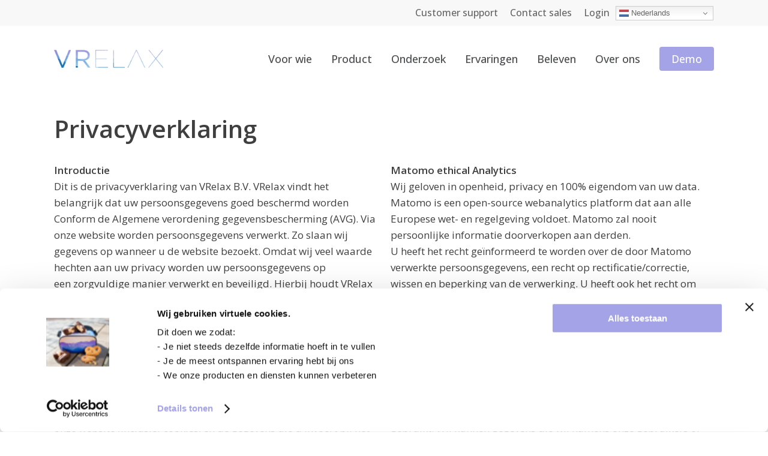

--- FILE ---
content_type: text/html; charset=UTF-8
request_url: https://vrelax.com/privacy-statement/
body_size: 21809
content:
<!doctype html>
<html lang="nl-NL" class="no-js">
<head>
	<meta charset="UTF-8">
	<meta name="viewport" content="width=device-width, initial-scale=1, maximum-scale=1, user-scalable=0" /><meta name='robots' content='index, follow, max-image-preview:large, max-snippet:-1, max-video-preview:-1' />
	<style>img:is([sizes="auto" i], [sizes^="auto," i]) { contain-intrinsic-size: 3000px 1500px }</style>
	<!-- Google tag (gtag.js) Consent Mode dataLayer toegevoegd door Site Kit -->
<script type="text/javascript" id="google_gtagjs-js-consent-mode-data-layer">
/* <![CDATA[ */
window.dataLayer = window.dataLayer || [];function gtag(){dataLayer.push(arguments);}
gtag('consent', 'default', {"ad_personalization":"denied","ad_storage":"denied","ad_user_data":"denied","analytics_storage":"denied","functionality_storage":"denied","security_storage":"denied","personalization_storage":"denied","region":["AT","BE","BG","CH","CY","CZ","DE","DK","EE","ES","FI","FR","GB","GR","HR","HU","IE","IS","IT","LI","LT","LU","LV","MT","NL","NO","PL","PT","RO","SE","SI","SK"],"wait_for_update":500});
window._googlesitekitConsentCategoryMap = {"statistics":["analytics_storage"],"marketing":["ad_storage","ad_user_data","ad_personalization"],"functional":["functionality_storage","security_storage"],"preferences":["personalization_storage"]};
window._googlesitekitConsents = {"ad_personalization":"denied","ad_storage":"denied","ad_user_data":"denied","analytics_storage":"denied","functionality_storage":"denied","security_storage":"denied","personalization_storage":"denied","region":["AT","BE","BG","CH","CY","CZ","DE","DK","EE","ES","FI","FR","GB","GR","HR","HU","IE","IS","IT","LI","LT","LU","LV","MT","NL","NO","PL","PT","RO","SE","SI","SK"],"wait_for_update":500};
/* ]]> */
</script>
<!-- Einde Google tag (gtag.js) Consent Mode dataLayer toegevoegd door Site Kit -->

	<!-- This site is optimized with the Yoast SEO plugin v26.0 - https://yoast.com/wordpress/plugins/seo/ -->
	<title>VRelax - Privacyverklaring</title>
	<link rel="canonical" href="https://vrelax.com/privacy-statement/" />
	<meta property="og:locale" content="nl_NL" />
	<meta property="og:type" content="article" />
	<meta property="og:title" content="VRelax - Privacyverklaring" />
	<meta property="og:url" content="https://vrelax.com/privacy-statement/" />
	<meta property="og:site_name" content="VRelax" />
	<meta property="article:modified_time" content="2023-05-09T09:25:16+00:00" />
	<meta name="twitter:card" content="summary_large_image" />
	<meta name="twitter:label1" content="Geschatte leestijd" />
	<meta name="twitter:data1" content="10 minuten" />
	<script type="application/ld+json" class="yoast-schema-graph">{"@context":"https://schema.org","@graph":[{"@type":"WebPage","@id":"https://vrelax.com/privacy-statement/","url":"https://vrelax.com/privacy-statement/","name":"VRelax - Privacyverklaring","isPartOf":{"@id":"https://vrelax.com/#website"},"datePublished":"2022-06-15T08:26:43+00:00","dateModified":"2023-05-09T09:25:16+00:00","breadcrumb":{"@id":"https://vrelax.com/privacy-statement/#breadcrumb"},"inLanguage":"nl-NL","potentialAction":[{"@type":"ReadAction","target":["https://vrelax.com/privacy-statement/"]}]},{"@type":"BreadcrumbList","@id":"https://vrelax.com/privacy-statement/#breadcrumb","itemListElement":[{"@type":"ListItem","position":1,"name":"Home","item":"https://vrelax.com/"},{"@type":"ListItem","position":2,"name":"Privacyverklaring"}]},{"@type":"WebSite","@id":"https://vrelax.com/#website","url":"https://vrelax.com/","name":"VRelax","description":"","publisher":{"@id":"https://vrelax.com/#organization"},"potentialAction":[{"@type":"SearchAction","target":{"@type":"EntryPoint","urlTemplate":"https://vrelax.com/?s={search_term_string}"},"query-input":{"@type":"PropertyValueSpecification","valueRequired":true,"valueName":"search_term_string"}}],"inLanguage":"nl-NL"},{"@type":"Organization","@id":"https://vrelax.com/#organization","name":"VRelax","url":"https://vrelax.com/","logo":{"@type":"ImageObject","inLanguage":"nl-NL","@id":"https://vrelax.com/#/schema/logo/image/","url":"https://2022.vrelax.com/wp-content/uploads/2022/04/VRelax_LOGO-KLEUR.png","contentUrl":"https://2022.vrelax.com/wp-content/uploads/2022/04/VRelax_LOGO-KLEUR.png","width":466,"height":77,"caption":"VRelax"},"image":{"@id":"https://vrelax.com/#/schema/logo/image/"}}]}</script>
	<!-- / Yoast SEO plugin. -->


<link rel='dns-prefetch' href='//www.googletagmanager.com' />
<link rel='dns-prefetch' href='//stats.wp.com' />
<link rel='dns-prefetch' href='//use.fontawesome.com' />
<link rel='dns-prefetch' href='//fonts.googleapis.com' />
<link rel="alternate" type="application/rss+xml" title="VRelax &raquo; feed" href="https://vrelax.com/feed/" />
<link rel="alternate" type="application/rss+xml" title="VRelax &raquo; reacties feed" href="https://vrelax.com/comments/feed/" />
<script type="text/javascript">
/* <![CDATA[ */
window._wpemojiSettings = {"baseUrl":"https:\/\/s.w.org\/images\/core\/emoji\/16.0.1\/72x72\/","ext":".png","svgUrl":"https:\/\/s.w.org\/images\/core\/emoji\/16.0.1\/svg\/","svgExt":".svg","source":{"concatemoji":"https:\/\/vrelax.com\/wp-includes\/js\/wp-emoji-release.min.js?ver=6.8.3"}};
/*! This file is auto-generated */
!function(s,n){var o,i,e;function c(e){try{var t={supportTests:e,timestamp:(new Date).valueOf()};sessionStorage.setItem(o,JSON.stringify(t))}catch(e){}}function p(e,t,n){e.clearRect(0,0,e.canvas.width,e.canvas.height),e.fillText(t,0,0);var t=new Uint32Array(e.getImageData(0,0,e.canvas.width,e.canvas.height).data),a=(e.clearRect(0,0,e.canvas.width,e.canvas.height),e.fillText(n,0,0),new Uint32Array(e.getImageData(0,0,e.canvas.width,e.canvas.height).data));return t.every(function(e,t){return e===a[t]})}function u(e,t){e.clearRect(0,0,e.canvas.width,e.canvas.height),e.fillText(t,0,0);for(var n=e.getImageData(16,16,1,1),a=0;a<n.data.length;a++)if(0!==n.data[a])return!1;return!0}function f(e,t,n,a){switch(t){case"flag":return n(e,"\ud83c\udff3\ufe0f\u200d\u26a7\ufe0f","\ud83c\udff3\ufe0f\u200b\u26a7\ufe0f")?!1:!n(e,"\ud83c\udde8\ud83c\uddf6","\ud83c\udde8\u200b\ud83c\uddf6")&&!n(e,"\ud83c\udff4\udb40\udc67\udb40\udc62\udb40\udc65\udb40\udc6e\udb40\udc67\udb40\udc7f","\ud83c\udff4\u200b\udb40\udc67\u200b\udb40\udc62\u200b\udb40\udc65\u200b\udb40\udc6e\u200b\udb40\udc67\u200b\udb40\udc7f");case"emoji":return!a(e,"\ud83e\udedf")}return!1}function g(e,t,n,a){var r="undefined"!=typeof WorkerGlobalScope&&self instanceof WorkerGlobalScope?new OffscreenCanvas(300,150):s.createElement("canvas"),o=r.getContext("2d",{willReadFrequently:!0}),i=(o.textBaseline="top",o.font="600 32px Arial",{});return e.forEach(function(e){i[e]=t(o,e,n,a)}),i}function t(e){var t=s.createElement("script");t.src=e,t.defer=!0,s.head.appendChild(t)}"undefined"!=typeof Promise&&(o="wpEmojiSettingsSupports",i=["flag","emoji"],n.supports={everything:!0,everythingExceptFlag:!0},e=new Promise(function(e){s.addEventListener("DOMContentLoaded",e,{once:!0})}),new Promise(function(t){var n=function(){try{var e=JSON.parse(sessionStorage.getItem(o));if("object"==typeof e&&"number"==typeof e.timestamp&&(new Date).valueOf()<e.timestamp+604800&&"object"==typeof e.supportTests)return e.supportTests}catch(e){}return null}();if(!n){if("undefined"!=typeof Worker&&"undefined"!=typeof OffscreenCanvas&&"undefined"!=typeof URL&&URL.createObjectURL&&"undefined"!=typeof Blob)try{var e="postMessage("+g.toString()+"("+[JSON.stringify(i),f.toString(),p.toString(),u.toString()].join(",")+"));",a=new Blob([e],{type:"text/javascript"}),r=new Worker(URL.createObjectURL(a),{name:"wpTestEmojiSupports"});return void(r.onmessage=function(e){c(n=e.data),r.terminate(),t(n)})}catch(e){}c(n=g(i,f,p,u))}t(n)}).then(function(e){for(var t in e)n.supports[t]=e[t],n.supports.everything=n.supports.everything&&n.supports[t],"flag"!==t&&(n.supports.everythingExceptFlag=n.supports.everythingExceptFlag&&n.supports[t]);n.supports.everythingExceptFlag=n.supports.everythingExceptFlag&&!n.supports.flag,n.DOMReady=!1,n.readyCallback=function(){n.DOMReady=!0}}).then(function(){return e}).then(function(){var e;n.supports.everything||(n.readyCallback(),(e=n.source||{}).concatemoji?t(e.concatemoji):e.wpemoji&&e.twemoji&&(t(e.twemoji),t(e.wpemoji)))}))}((window,document),window._wpemojiSettings);
/* ]]> */
</script>
<style id='wp-emoji-styles-inline-css' type='text/css'>

	img.wp-smiley, img.emoji {
		display: inline !important;
		border: none !important;
		box-shadow: none !important;
		height: 1em !important;
		width: 1em !important;
		margin: 0 0.07em !important;
		vertical-align: -0.1em !important;
		background: none !important;
		padding: 0 !important;
	}
</style>
<link rel='stylesheet' id='wp-block-library-css' href='https://vrelax.com/wp-includes/css/dist/block-library/style.min.css?ver=6.8.3' type='text/css' media='all' />
<link rel='stylesheet' id='wp-components-css' href='https://vrelax.com/wp-includes/css/dist/components/style.min.css?ver=6.8.3' type='text/css' media='all' />
<link rel='stylesheet' id='wp-preferences-css' href='https://vrelax.com/wp-includes/css/dist/preferences/style.min.css?ver=6.8.3' type='text/css' media='all' />
<link rel='stylesheet' id='wp-block-editor-css' href='https://vrelax.com/wp-includes/css/dist/block-editor/style.min.css?ver=6.8.3' type='text/css' media='all' />
<link rel='stylesheet' id='popup-maker-block-library-style-css' href='https://vrelax.com/wp-content/plugins/popup-maker/dist/packages/block-library-style.css?ver=dbea705cfafe089d65f1' type='text/css' media='all' />
<style id='global-styles-inline-css' type='text/css'>
:root{--wp--preset--aspect-ratio--square: 1;--wp--preset--aspect-ratio--4-3: 4/3;--wp--preset--aspect-ratio--3-4: 3/4;--wp--preset--aspect-ratio--3-2: 3/2;--wp--preset--aspect-ratio--2-3: 2/3;--wp--preset--aspect-ratio--16-9: 16/9;--wp--preset--aspect-ratio--9-16: 9/16;--wp--preset--color--black: #000000;--wp--preset--color--cyan-bluish-gray: #abb8c3;--wp--preset--color--white: #ffffff;--wp--preset--color--pale-pink: #f78da7;--wp--preset--color--vivid-red: #cf2e2e;--wp--preset--color--luminous-vivid-orange: #ff6900;--wp--preset--color--luminous-vivid-amber: #fcb900;--wp--preset--color--light-green-cyan: #7bdcb5;--wp--preset--color--vivid-green-cyan: #00d084;--wp--preset--color--pale-cyan-blue: #8ed1fc;--wp--preset--color--vivid-cyan-blue: #0693e3;--wp--preset--color--vivid-purple: #9b51e0;--wp--preset--gradient--vivid-cyan-blue-to-vivid-purple: linear-gradient(135deg,rgba(6,147,227,1) 0%,rgb(155,81,224) 100%);--wp--preset--gradient--light-green-cyan-to-vivid-green-cyan: linear-gradient(135deg,rgb(122,220,180) 0%,rgb(0,208,130) 100%);--wp--preset--gradient--luminous-vivid-amber-to-luminous-vivid-orange: linear-gradient(135deg,rgba(252,185,0,1) 0%,rgba(255,105,0,1) 100%);--wp--preset--gradient--luminous-vivid-orange-to-vivid-red: linear-gradient(135deg,rgba(255,105,0,1) 0%,rgb(207,46,46) 100%);--wp--preset--gradient--very-light-gray-to-cyan-bluish-gray: linear-gradient(135deg,rgb(238,238,238) 0%,rgb(169,184,195) 100%);--wp--preset--gradient--cool-to-warm-spectrum: linear-gradient(135deg,rgb(74,234,220) 0%,rgb(151,120,209) 20%,rgb(207,42,186) 40%,rgb(238,44,130) 60%,rgb(251,105,98) 80%,rgb(254,248,76) 100%);--wp--preset--gradient--blush-light-purple: linear-gradient(135deg,rgb(255,206,236) 0%,rgb(152,150,240) 100%);--wp--preset--gradient--blush-bordeaux: linear-gradient(135deg,rgb(254,205,165) 0%,rgb(254,45,45) 50%,rgb(107,0,62) 100%);--wp--preset--gradient--luminous-dusk: linear-gradient(135deg,rgb(255,203,112) 0%,rgb(199,81,192) 50%,rgb(65,88,208) 100%);--wp--preset--gradient--pale-ocean: linear-gradient(135deg,rgb(255,245,203) 0%,rgb(182,227,212) 50%,rgb(51,167,181) 100%);--wp--preset--gradient--electric-grass: linear-gradient(135deg,rgb(202,248,128) 0%,rgb(113,206,126) 100%);--wp--preset--gradient--midnight: linear-gradient(135deg,rgb(2,3,129) 0%,rgb(40,116,252) 100%);--wp--preset--font-size--small: 13px;--wp--preset--font-size--medium: 20px;--wp--preset--font-size--large: 36px;--wp--preset--font-size--x-large: 42px;--wp--preset--spacing--20: 0.44rem;--wp--preset--spacing--30: 0.67rem;--wp--preset--spacing--40: 1rem;--wp--preset--spacing--50: 1.5rem;--wp--preset--spacing--60: 2.25rem;--wp--preset--spacing--70: 3.38rem;--wp--preset--spacing--80: 5.06rem;--wp--preset--shadow--natural: 6px 6px 9px rgba(0, 0, 0, 0.2);--wp--preset--shadow--deep: 12px 12px 50px rgba(0, 0, 0, 0.4);--wp--preset--shadow--sharp: 6px 6px 0px rgba(0, 0, 0, 0.2);--wp--preset--shadow--outlined: 6px 6px 0px -3px rgba(255, 255, 255, 1), 6px 6px rgba(0, 0, 0, 1);--wp--preset--shadow--crisp: 6px 6px 0px rgba(0, 0, 0, 1);}:root { --wp--style--global--content-size: 1300px;--wp--style--global--wide-size: 1300px; }:where(body) { margin: 0; }.wp-site-blocks > .alignleft { float: left; margin-right: 2em; }.wp-site-blocks > .alignright { float: right; margin-left: 2em; }.wp-site-blocks > .aligncenter { justify-content: center; margin-left: auto; margin-right: auto; }:where(.is-layout-flex){gap: 0.5em;}:where(.is-layout-grid){gap: 0.5em;}.is-layout-flow > .alignleft{float: left;margin-inline-start: 0;margin-inline-end: 2em;}.is-layout-flow > .alignright{float: right;margin-inline-start: 2em;margin-inline-end: 0;}.is-layout-flow > .aligncenter{margin-left: auto !important;margin-right: auto !important;}.is-layout-constrained > .alignleft{float: left;margin-inline-start: 0;margin-inline-end: 2em;}.is-layout-constrained > .alignright{float: right;margin-inline-start: 2em;margin-inline-end: 0;}.is-layout-constrained > .aligncenter{margin-left: auto !important;margin-right: auto !important;}.is-layout-constrained > :where(:not(.alignleft):not(.alignright):not(.alignfull)){max-width: var(--wp--style--global--content-size);margin-left: auto !important;margin-right: auto !important;}.is-layout-constrained > .alignwide{max-width: var(--wp--style--global--wide-size);}body .is-layout-flex{display: flex;}.is-layout-flex{flex-wrap: wrap;align-items: center;}.is-layout-flex > :is(*, div){margin: 0;}body .is-layout-grid{display: grid;}.is-layout-grid > :is(*, div){margin: 0;}body{padding-top: 0px;padding-right: 0px;padding-bottom: 0px;padding-left: 0px;}:root :where(.wp-element-button, .wp-block-button__link){background-color: #32373c;border-width: 0;color: #fff;font-family: inherit;font-size: inherit;line-height: inherit;padding: calc(0.667em + 2px) calc(1.333em + 2px);text-decoration: none;}.has-black-color{color: var(--wp--preset--color--black) !important;}.has-cyan-bluish-gray-color{color: var(--wp--preset--color--cyan-bluish-gray) !important;}.has-white-color{color: var(--wp--preset--color--white) !important;}.has-pale-pink-color{color: var(--wp--preset--color--pale-pink) !important;}.has-vivid-red-color{color: var(--wp--preset--color--vivid-red) !important;}.has-luminous-vivid-orange-color{color: var(--wp--preset--color--luminous-vivid-orange) !important;}.has-luminous-vivid-amber-color{color: var(--wp--preset--color--luminous-vivid-amber) !important;}.has-light-green-cyan-color{color: var(--wp--preset--color--light-green-cyan) !important;}.has-vivid-green-cyan-color{color: var(--wp--preset--color--vivid-green-cyan) !important;}.has-pale-cyan-blue-color{color: var(--wp--preset--color--pale-cyan-blue) !important;}.has-vivid-cyan-blue-color{color: var(--wp--preset--color--vivid-cyan-blue) !important;}.has-vivid-purple-color{color: var(--wp--preset--color--vivid-purple) !important;}.has-black-background-color{background-color: var(--wp--preset--color--black) !important;}.has-cyan-bluish-gray-background-color{background-color: var(--wp--preset--color--cyan-bluish-gray) !important;}.has-white-background-color{background-color: var(--wp--preset--color--white) !important;}.has-pale-pink-background-color{background-color: var(--wp--preset--color--pale-pink) !important;}.has-vivid-red-background-color{background-color: var(--wp--preset--color--vivid-red) !important;}.has-luminous-vivid-orange-background-color{background-color: var(--wp--preset--color--luminous-vivid-orange) !important;}.has-luminous-vivid-amber-background-color{background-color: var(--wp--preset--color--luminous-vivid-amber) !important;}.has-light-green-cyan-background-color{background-color: var(--wp--preset--color--light-green-cyan) !important;}.has-vivid-green-cyan-background-color{background-color: var(--wp--preset--color--vivid-green-cyan) !important;}.has-pale-cyan-blue-background-color{background-color: var(--wp--preset--color--pale-cyan-blue) !important;}.has-vivid-cyan-blue-background-color{background-color: var(--wp--preset--color--vivid-cyan-blue) !important;}.has-vivid-purple-background-color{background-color: var(--wp--preset--color--vivid-purple) !important;}.has-black-border-color{border-color: var(--wp--preset--color--black) !important;}.has-cyan-bluish-gray-border-color{border-color: var(--wp--preset--color--cyan-bluish-gray) !important;}.has-white-border-color{border-color: var(--wp--preset--color--white) !important;}.has-pale-pink-border-color{border-color: var(--wp--preset--color--pale-pink) !important;}.has-vivid-red-border-color{border-color: var(--wp--preset--color--vivid-red) !important;}.has-luminous-vivid-orange-border-color{border-color: var(--wp--preset--color--luminous-vivid-orange) !important;}.has-luminous-vivid-amber-border-color{border-color: var(--wp--preset--color--luminous-vivid-amber) !important;}.has-light-green-cyan-border-color{border-color: var(--wp--preset--color--light-green-cyan) !important;}.has-vivid-green-cyan-border-color{border-color: var(--wp--preset--color--vivid-green-cyan) !important;}.has-pale-cyan-blue-border-color{border-color: var(--wp--preset--color--pale-cyan-blue) !important;}.has-vivid-cyan-blue-border-color{border-color: var(--wp--preset--color--vivid-cyan-blue) !important;}.has-vivid-purple-border-color{border-color: var(--wp--preset--color--vivid-purple) !important;}.has-vivid-cyan-blue-to-vivid-purple-gradient-background{background: var(--wp--preset--gradient--vivid-cyan-blue-to-vivid-purple) !important;}.has-light-green-cyan-to-vivid-green-cyan-gradient-background{background: var(--wp--preset--gradient--light-green-cyan-to-vivid-green-cyan) !important;}.has-luminous-vivid-amber-to-luminous-vivid-orange-gradient-background{background: var(--wp--preset--gradient--luminous-vivid-amber-to-luminous-vivid-orange) !important;}.has-luminous-vivid-orange-to-vivid-red-gradient-background{background: var(--wp--preset--gradient--luminous-vivid-orange-to-vivid-red) !important;}.has-very-light-gray-to-cyan-bluish-gray-gradient-background{background: var(--wp--preset--gradient--very-light-gray-to-cyan-bluish-gray) !important;}.has-cool-to-warm-spectrum-gradient-background{background: var(--wp--preset--gradient--cool-to-warm-spectrum) !important;}.has-blush-light-purple-gradient-background{background: var(--wp--preset--gradient--blush-light-purple) !important;}.has-blush-bordeaux-gradient-background{background: var(--wp--preset--gradient--blush-bordeaux) !important;}.has-luminous-dusk-gradient-background{background: var(--wp--preset--gradient--luminous-dusk) !important;}.has-pale-ocean-gradient-background{background: var(--wp--preset--gradient--pale-ocean) !important;}.has-electric-grass-gradient-background{background: var(--wp--preset--gradient--electric-grass) !important;}.has-midnight-gradient-background{background: var(--wp--preset--gradient--midnight) !important;}.has-small-font-size{font-size: var(--wp--preset--font-size--small) !important;}.has-medium-font-size{font-size: var(--wp--preset--font-size--medium) !important;}.has-large-font-size{font-size: var(--wp--preset--font-size--large) !important;}.has-x-large-font-size{font-size: var(--wp--preset--font-size--x-large) !important;}
:where(.wp-block-post-template.is-layout-flex){gap: 1.25em;}:where(.wp-block-post-template.is-layout-grid){gap: 1.25em;}
:where(.wp-block-columns.is-layout-flex){gap: 2em;}:where(.wp-block-columns.is-layout-grid){gap: 2em;}
:root :where(.wp-block-pullquote){font-size: 1.5em;line-height: 1.6;}
</style>
<link rel='stylesheet' id='contact-form-7-css' href='https://vrelax.com/wp-content/plugins/contact-form-7/includes/css/styles.css?ver=6.1.1' type='text/css' media='all' />
<link rel='stylesheet' id='wpvrfontawesome-css' href='https://use.fontawesome.com/releases/v6.5.1/css/all.css?ver=8.5.40' type='text/css' media='all' />
<link rel='stylesheet' id='panellium-css-css' href='https://vrelax.com/wp-content/plugins/wpvr/public/lib/pannellum/src/css/pannellum.css?ver=1' type='text/css' media='all' />
<link rel='stylesheet' id='videojs-css-css' href='https://vrelax.com/wp-content/plugins/wpvr/public/lib/pannellum/src/css/video-js.css?ver=1' type='text/css' media='all' />
<link rel='stylesheet' id='videojs-vr-css-css' href='https://vrelax.com/wp-content/plugins/wpvr/public/lib/videojs-vr/videojs-vr.css?ver=1' type='text/css' media='all' />
<link rel='stylesheet' id='owl-css-css' href='https://vrelax.com/wp-content/plugins/wpvr/public/css/owl.carousel.css?ver=8.5.40' type='text/css' media='all' />
<link rel='stylesheet' id='wpvr-css' href='https://vrelax.com/wp-content/plugins/wpvr/public/css/wpvr-public.css?ver=8.5.40' type='text/css' media='all' />
<link rel='stylesheet' id='font-awesome-css' href='https://vrelax.com/wp-content/themes/VRelax25/css/font-awesome-legacy.min.css?ver=4.7.1' type='text/css' media='all' />
<link rel='stylesheet' id='salient-grid-system-css' href='https://vrelax.com/wp-content/themes/VRelax25/css/build/grid-system.css?ver=17.3.1' type='text/css' media='all' />
<link rel='stylesheet' id='main-styles-css' href='https://vrelax.com/wp-content/themes/VRelax25/css/build/style.css?ver=17.3.1' type='text/css' media='all' />
<link rel='stylesheet' id='nectar-header-secondary-nav-css' href='https://vrelax.com/wp-content/themes/VRelax25/css/build/header/header-secondary-nav.css?ver=17.3.1' type='text/css' media='all' />
<link rel='stylesheet' id='nectar-cf7-css' href='https://vrelax.com/wp-content/themes/VRelax25/css/build/third-party/cf7.css?ver=17.3.1' type='text/css' media='all' />
<link rel='stylesheet' id='nectar_default_font_open_sans-css' href='https://fonts.googleapis.com/css?family=Open+Sans%3A300%2C400%2C600%2C700&#038;subset=latin%2Clatin-ext' type='text/css' media='all' />
<link rel='stylesheet' id='responsive-css' href='https://vrelax.com/wp-content/themes/VRelax25/css/build/responsive.css?ver=17.3.1' type='text/css' media='all' />
<link rel='stylesheet' id='skin-material-css' href='https://vrelax.com/wp-content/themes/VRelax25/css/build/skin-material.css?ver=17.3.1' type='text/css' media='all' />
<link rel='stylesheet' id='salient-wp-menu-dynamic-css' href='https://vrelax.com/wp-content/uploads/salient/menu-dynamic.css?ver=88956' type='text/css' media='all' />
<link rel='stylesheet' id='js_composer_front-css' href='https://vrelax.com/wp-content/themes/VRelax25/css/build/plugins/js_composer.css?ver=17.3.1' type='text/css' media='all' />
<link rel='stylesheet' id='popup-maker-site-css' href='//vrelax.com/wp-content/uploads/pum/pum-site-styles.css?generated=1738661661&#038;ver=1.21.4' type='text/css' media='all' />
<link rel='stylesheet' id='gforms_reset_css-css' href='https://vrelax.com/wp-content/plugins/gravityforms/css/formreset.min.css?ver=2.4.24' type='text/css' media='all' />
<link rel='stylesheet' id='gforms_formsmain_css-css' href='https://vrelax.com/wp-content/plugins/gravityforms/css/formsmain.min.css?ver=2.4.24' type='text/css' media='all' />
<link rel='stylesheet' id='gforms_ready_class_css-css' href='https://vrelax.com/wp-content/plugins/gravityforms/css/readyclass.min.css?ver=2.4.24' type='text/css' media='all' />
<link rel='stylesheet' id='gforms_browsers_css-css' href='https://vrelax.com/wp-content/plugins/gravityforms/css/browsers.min.css?ver=2.4.24' type='text/css' media='all' />
<link rel='stylesheet' id='dynamic-css-css' href='https://vrelax.com/wp-content/themes/VRelax25/css/salient-dynamic-styles.css?ver=92012' type='text/css' media='all' />
<style id='dynamic-css-inline-css' type='text/css'>
@media only screen and (min-width:1000px){body #ajax-content-wrap.no-scroll{min-height:calc(100vh - 152px);height:calc(100vh - 152px)!important;}}@media only screen and (min-width:1000px){#page-header-wrap.fullscreen-header,#page-header-wrap.fullscreen-header #page-header-bg,html:not(.nectar-box-roll-loaded) .nectar-box-roll > #page-header-bg.fullscreen-header,.nectar_fullscreen_zoom_recent_projects,#nectar_fullscreen_rows:not(.afterLoaded) > div{height:calc(100vh - 151px);}.wpb_row.vc_row-o-full-height.top-level,.wpb_row.vc_row-o-full-height.top-level > .col.span_12{min-height:calc(100vh - 151px);}html:not(.nectar-box-roll-loaded) .nectar-box-roll > #page-header-bg.fullscreen-header{top:152px;}.nectar-slider-wrap[data-fullscreen="true"]:not(.loaded),.nectar-slider-wrap[data-fullscreen="true"]:not(.loaded) .swiper-container{height:calc(100vh - 150px)!important;}.admin-bar .nectar-slider-wrap[data-fullscreen="true"]:not(.loaded),.admin-bar .nectar-slider-wrap[data-fullscreen="true"]:not(.loaded) .swiper-container{height:calc(100vh - 150px - 32px)!important;}}.admin-bar[class*="page-template-template-no-header"] .wpb_row.vc_row-o-full-height.top-level,.admin-bar[class*="page-template-template-no-header"] .wpb_row.vc_row-o-full-height.top-level > .col.span_12{min-height:calc(100vh - 32px);}body[class*="page-template-template-no-header"] .wpb_row.vc_row-o-full-height.top-level,body[class*="page-template-template-no-header"] .wpb_row.vc_row-o-full-height.top-level > .col.span_12{min-height:100vh;}@media only screen and (max-width:999px){.using-mobile-browser #nectar_fullscreen_rows:not(.afterLoaded):not([data-mobile-disable="on"]) > div{height:calc(100vh - 100px);}.using-mobile-browser .wpb_row.vc_row-o-full-height.top-level,.using-mobile-browser .wpb_row.vc_row-o-full-height.top-level > .col.span_12,[data-permanent-transparent="1"].using-mobile-browser .wpb_row.vc_row-o-full-height.top-level,[data-permanent-transparent="1"].using-mobile-browser .wpb_row.vc_row-o-full-height.top-level > .col.span_12{min-height:calc(100vh - 100px);}html:not(.nectar-box-roll-loaded) .nectar-box-roll > #page-header-bg.fullscreen-header,.nectar_fullscreen_zoom_recent_projects,.nectar-slider-wrap[data-fullscreen="true"]:not(.loaded),.nectar-slider-wrap[data-fullscreen="true"]:not(.loaded) .swiper-container,#nectar_fullscreen_rows:not(.afterLoaded):not([data-mobile-disable="on"]) > div{height:calc(100vh - 47px);}.wpb_row.vc_row-o-full-height.top-level,.wpb_row.vc_row-o-full-height.top-level > .col.span_12{min-height:calc(100vh - 47px);}body[data-transparent-header="false"] #ajax-content-wrap.no-scroll{min-height:calc(100vh - 47px);height:calc(100vh - 47px);}}#nectar_fullscreen_rows{background-color:transparent;}.nectar-shape-divider-wrap{position:absolute;top:auto;bottom:0;left:0;right:0;width:100%;height:150px;z-index:3;transform:translateZ(0);}.post-area.span_9 .nectar-shape-divider-wrap{overflow:hidden;}.nectar-shape-divider-wrap[data-front="true"]{z-index:50;}.nectar-shape-divider-wrap[data-style="waves_opacity"] svg path:first-child{opacity:0.6;}.nectar-shape-divider-wrap[data-style="curve_opacity"] svg path:nth-child(1),.nectar-shape-divider-wrap[data-style="waves_opacity_alt"] svg path:nth-child(1){opacity:0.15;}.nectar-shape-divider-wrap[data-style="curve_opacity"] svg path:nth-child(2),.nectar-shape-divider-wrap[data-style="waves_opacity_alt"] svg path:nth-child(2){opacity:0.3;}.nectar-shape-divider{width:100%;left:0;bottom:-1px;height:100%;position:absolute;}.nectar-shape-divider-wrap.no-color .nectar-shape-divider{fill:#fff;}@media only screen and (max-width:999px){.nectar-shape-divider-wrap:not([data-using-percent-val="true"]) .nectar-shape-divider{height:75%;}.nectar-shape-divider-wrap[data-style="clouds"]:not([data-using-percent-val="true"]) .nectar-shape-divider{height:55%;}}@media only screen and (max-width:690px){.nectar-shape-divider-wrap:not([data-using-percent-val="true"]) .nectar-shape-divider{height:33%;}.nectar-shape-divider-wrap[data-style="clouds"]:not([data-using-percent-val="true"]) .nectar-shape-divider{height:33%;}}#ajax-content-wrap .nectar-shape-divider-wrap[data-height="1"] .nectar-shape-divider,#ajax-content-wrap .nectar-shape-divider-wrap[data-height="1px"] .nectar-shape-divider{height:1px;}@media only screen and (max-width:690px){.divider-wrap.height_phone_200px > .divider{height:200px!important;}}.screen-reader-text,.nectar-skip-to-content:not(:focus){border:0;clip:rect(1px,1px,1px,1px);clip-path:inset(50%);height:1px;margin:-1px;overflow:hidden;padding:0;position:absolute!important;width:1px;word-wrap:normal!important;}.row .col img:not([srcset]){width:auto;}.row .col img.img-with-animation.nectar-lazy:not([srcset]){width:100%;}
.menu-item-gtranslate {display: none;}
.nectar-cta {}



.gform_wrapper li.hidden_label input {border-width: 1px;border-style: solid;border-color: #A8A8A8;}
.gform_wrapper textarea.medium {border-width: 1px;border-style: solid;border-color: #A8A8A8;}
.gform_wrapper.gf_browser_gecko select {border-width: 1px;border-style: solid;border-color: #A8A8A8;}
/*#header-secondary-outer ul {float: left; }*/
/*.widget_text > p > a {color: #ff0000!important;}*/
body.material #header-secondary-outer nav>ul>li>a {font-size: 16px; font-weight: 500;}
.widget_block > .nectar_icon {float: left; margin-right: 10px; margin-top: 10px;}
#footer-outer a:not(.nectar-button):hover {color: #3367ab !important;}
.widget_block > h2 {color: #fff; font-family: 'Open Sans',sans-serif; font-size: 20px;  font-weight: 700;}
.toggle-title a {font-weight: 600!important; font-size: x-large!important; line-height: 30px!important;}
body.material .nectar-button.large {border-radius: 5px!important;}
/*h1, h2, h3, h4, h5, h6 {color: #676767;}*/
.comments-section {display: none;}
.otFloatingRounded {display: none!important;}
.nectar-rotating-words-title .dynamic-words>span {overflow: visible;}
/*.nturl {color: #fff!important; width: 20px; overflow: hidden!important; height: 20px;}*/

.loginmenu {background-color: #46a1f8; border-radius: 15px; padding-top: 5px; padding-bottom: 5px; padding-left: 25px; padding-right: 25px; color: #fff;}

.widget_block > .nectar_icon {margin-top: 30px;}

iframe {border-radius: 15px!important;}

.vrelaxbuttons {font-weight: 600;}
.vrelaxbuttons_left {font-weight: 600; float: left!important; line-height: 50px !important;}
.vrelaxbuttons_right {font-weight: 600; float: right!important;}

.blog-title > .inner-wrap > a {display: none!important;}

.vrelax_footer_links, .vrelax_footer_rechts {width: 50%; float: left; color: #fff; padding-bottom: 20px; font-size: 18px;}
.vrelax_footer_rechts {text-align: right;}
.vrelax_footer_liefde {height: 60px!important; margin-bottom: -25px!important;}
.vrelax_footer_zk {height: 50px!important; margin-bottom: -20px!important; margin-left: 10px;}
#copyright > .container > .span_5 {width: 100%!important;}

.testimonial_slider .controls ul li .pagination-switch {background-color: rgba(134,134,134,1); border-color: #868686;}
.testimonial_slider .controls ul li .pagination-switch.active, .testimonial_slider .controls ul li .pagination-switch:hover {background-color: #46a1f8; border-color: #46a1f8;}

.nectar-button.has-icon:hover i, .nectar-button.tilt.has-icon i {
    opacity: 1!important;
    -ms-filter: "alpha(opacity=100)";
    -ms-transform: translateX(0px);
    -webkit-transform: translateX(0px);
    transform: translateX(0px)!important;
}

.switcher a img {height: 16px!important; margin-bottom: 0px!important; margin-top: -3px!important;}
.switcher {position: absolute; margin-top: -13px; width: 120px!important;}
.switcher .selected a {border: 0px!important;}
.switcher .selected {background: transparent!important;}
.switcher .option {border: 0px!important;  background-color: #fff!important;}
.switcher .option a, .switcher .selected a {color: #4c4d4f; padding-top: 7px!important; padding-bottom: 7px!important; font-size: 16px;}

#CybotCookiebotDialogPoweredbyImage {width: 200px!important; height: auto!important;}

#footer-outer .widget {margin-bottom: 0px;}

.zorgcol40 {width: 40%;}
.zorgcol60 {width: 60%;}

.vrelaxtextquote {font-size: 45px;
    line-height: 60px;
    font-style: italic;
    font-weight: 600;
    color: #1d4c7b;
    margin-bottom: 15px!important;
    }
    
.vrelaxtextsubquote {font-weight: 500;}
.vrelaxtextsubquote2 {font-size: 24px; font-weight: 500;}

body[data-button-style*="slightly_rounded"] .nectar-button {
   
    -webkit-transition: opacity .45s cubic-bezier(0.25,1,0.33,1),transform 99.45s cubic-bezier(0.25,1,0.33,1),border-color 99.45s cubic-bezier(0.25,1,0.33,1),color 99.45s cubic-bezier(0.25,1,0.33,1),background-color 99.45s cubic-bezier(0.25,1,0.33,1),box-shadow 99.45s cubic-bezier(0.25,1,0.33,1);
    transition: opacity 99.45s cubic-bezier(0.25,1,0.33,1),transform 99.45s cubic-bezier(0.25,1,0.33,1),border-color 99.45s cubic-bezier(0.25,1,0.33,1),color 99.45s cubic-bezier(0.25,1,0.33,1),background-color 99.45s cubic-bezier(0.25,1,0.33,1),box-shadow 99.45s cubic-bezier(0.25,1,0.33,1);
}

@media only screen and (min-width: 1px) and (max-width: 999px) {
   .zorgcol40, .zorgcol60 {width: 100%;} 
   .switcher {width: 110px!important; margin-left: -110px; margin-top: -13px;}
   .off-canvas-menu-container > .menu > .menu-item-gtranslate {display: none!important;}
   body .nectar-mobile-only.mobile-header a {padding: 7px!important;}
   #CybotCookiebotDialogPoweredbyImage {height: auto; width: 100px!important; max-height: unset!important;}
   .link_wrap {line-height: 50px!important;}
   .vrelaxbuttons_left {line-height: 50px !important;}
}

@media only screen and (min-width: 1px) and (max-width: 699px) {
    
    .vrelaxbuttons_left {min-width: 300px}
    
}
</style>
<link rel='stylesheet' id='redux-google-fonts-salient_redux-css' href='https://fonts.googleapis.com/css?family=Open+Sans%3A500&#038;ver=6.8.3' type='text/css' media='all' />
<script type="text/javascript" src="https://vrelax.com/wp-content/plugins/wpvr/public/lib/pannellum/src/js/pannellum.js?ver=1" id="panellium-js-js"></script>
<script type="text/javascript" src="https://vrelax.com/wp-content/plugins/wpvr/public/lib/pannellum/src/js/libpannellum.js?ver=1" id="panelliumlib-js-js"></script>
<script type="text/javascript" src="https://vrelax.com/wp-content/plugins/wpvr/public/js/video.js?ver=1" id="videojs-js-js"></script>
<script type="text/javascript" src="https://vrelax.com/wp-content/plugins/wpvr/public/lib/videojs-vr/videojs-vr.js?ver=1" id="videojsvr-js-js"></script>
<script type="text/javascript" src="https://vrelax.com/wp-content/plugins/wpvr/public/lib/pannellum/src/js/videojs-pannellum-plugin.js?ver=1" id="panelliumvid-js-js"></script>
<script type="text/javascript" src="https://vrelax.com/wp-includes/js/jquery/jquery.min.js?ver=3.7.1" id="jquery-core-js"></script>
<script type="text/javascript" src="https://vrelax.com/wp-includes/js/jquery/jquery-migrate.min.js?ver=3.4.1" id="jquery-migrate-js"></script>
<script type="text/javascript" src="https://vrelax.com/wp-content/plugins/wpvr/public/js/owl.carousel.js?ver=6.8.3" id="owl-js-js"></script>
<script type="text/javascript" src="https://vrelax.com/wp-content/plugins/wpvr/public/js/jquery.cookie.js?ver=1" id="jquery_cookie-js"></script>
<script type="text/javascript" src="https://vrelax.com/wp-content/plugins/gravityforms/js/jquery.json.min.js?ver=2.4.24" id="gform_json-js"></script>
<script type="text/javascript" id="gform_gravityforms-js-extra">
/* <![CDATA[ */
var gf_global = {"gf_currency_config":{"name":"Euro","symbol_left":"","symbol_right":"&#8364;","symbol_padding":" ","thousand_separator":".","decimal_separator":",","decimals":2},"base_url":"https:\/\/vrelax.com\/wp-content\/plugins\/gravityforms","number_formats":[],"spinnerUrl":"https:\/\/vrelax.com\/wp-content\/plugins\/gravityforms\/images\/spinner.gif"};
var gf_global = {"gf_currency_config":{"name":"Euro","symbol_left":"","symbol_right":"&#8364;","symbol_padding":" ","thousand_separator":".","decimal_separator":",","decimals":2},"base_url":"https:\/\/vrelax.com\/wp-content\/plugins\/gravityforms","number_formats":[],"spinnerUrl":"https:\/\/vrelax.com\/wp-content\/plugins\/gravityforms\/images\/spinner.gif"};
/* ]]> */
</script>
<script type="text/javascript" src="https://vrelax.com/wp-content/plugins/gravityforms/js/gravityforms.min.js?ver=2.4.24" id="gform_gravityforms-js"></script>

<!-- Google tag (gtag.js) snippet toegevoegd door Site Kit -->
<!-- Google Analytics snippet toegevoegd door Site Kit -->
<script type="text/javascript" src="https://www.googletagmanager.com/gtag/js?id=AW-615801482" id="google_gtagjs-js" async></script>
<script type="text/javascript" id="google_gtagjs-js-after">
/* <![CDATA[ */
window.dataLayer = window.dataLayer || [];function gtag(){dataLayer.push(arguments);}
gtag("set","linker",{"domains":["vrelax.com"]});
gtag("js", new Date());
gtag("set", "developer_id.dZTNiMT", true);
gtag("config", "AW-615801482", {"googlesitekit_post_type":"page"});
/* ]]> */
</script>
<script></script><link rel="https://api.w.org/" href="https://vrelax.com/wp-json/" /><link rel="alternate" title="JSON" type="application/json" href="https://vrelax.com/wp-json/wp/v2/pages/490" /><link rel="EditURI" type="application/rsd+xml" title="RSD" href="https://vrelax.com/xmlrpc.php?rsd" />
<meta name="generator" content="WordPress 6.8.3" />
<link rel='shortlink' href='https://vrelax.com/?p=490' />
<link rel="alternate" title="oEmbed (JSON)" type="application/json+oembed" href="https://vrelax.com/wp-json/oembed/1.0/embed?url=https%3A%2F%2Fvrelax.com%2Fprivacy-statement%2F" />
<link rel="alternate" title="oEmbed (XML)" type="text/xml+oembed" href="https://vrelax.com/wp-json/oembed/1.0/embed?url=https%3A%2F%2Fvrelax.com%2Fprivacy-statement%2F&#038;format=xml" />
<meta name="generator" content="Site Kit by Google 1.162.1" />	<style>img#wpstats{display:none}</style>
		<script type="text/javascript"> var root = document.getElementsByTagName( "html" )[0]; root.setAttribute( "class", "js" ); </script><!-- <script id="Cookiebot" src="https://consent.cookiebot.com/uc.js" data-cbid="1a3a61f7-8264-459b-9e8d-cae26599b28d" data-blockingmode="auto" type="text/javascript"></script> -->
<!-- <script id="Cookiebot" src="https://consent.cookiebot.com/uc.js" data-cbid="1a3a61f7-8264-459b-9e8d-cae26599b28d" type="text/javascript" async></script>-->

<!-- Google Tag Manager -->
<script>(function(w,d,s,l,i){w[l]=w[l]||[];w[l].push({'gtm.start':
new Date().getTime(),event:'gtm.js'});var f=d.getElementsByTagName(s)[0],
j=d.createElement(s),dl=l!='dataLayer'?'&l='+l:'';j.async=true;j.src=
'https://www.googletagmanager.com/gtm.js?id='+i+dl;f.parentNode.insertBefore(j,f);
})(window,document,'script','dataLayer','GTM-P9NG5P6');</script>
<!-- End Google Tag Manager -->
<meta name="generator" content="Powered by WPBakery Page Builder - drag and drop page builder for WordPress."/>
<link rel="icon" href="https://vrelax.com/wp-content/uploads/2022/06/cropped-cropped-favoicon-32x32.webp" sizes="32x32" />
<link rel="icon" href="https://vrelax.com/wp-content/uploads/2022/06/cropped-cropped-favoicon-192x192.webp" sizes="192x192" />
<link rel="apple-touch-icon" href="https://vrelax.com/wp-content/uploads/2022/06/cropped-cropped-favoicon-180x180.webp" />
<meta name="msapplication-TileImage" content="https://vrelax.com/wp-content/uploads/2022/06/cropped-cropped-favoicon-270x270.webp" />
<noscript><style> .wpb_animate_when_almost_visible { opacity: 1; }</style></noscript></head><body class="wp-singular page-template-default page page-id-490 wp-theme-VRelax25 material wpb-js-composer js-comp-ver-8.4.2 vc_responsive" data-footer-reveal="false" data-footer-reveal-shadow="none" data-header-format="default" data-body-border="off" data-boxed-style="" data-header-breakpoint="1000" data-dropdown-style="minimal" data-cae="easeOutCubic" data-cad="750" data-megamenu-width="contained" data-aie="none" data-ls="fancybox" data-apte="standard" data-hhun="0" data-fancy-form-rcs="default" data-form-style="default" data-form-submit="regular" data-is="minimal" data-button-style="slightly_rounded_shadow" data-user-account-button="false" data-flex-cols="true" data-col-gap="default" data-header-inherit-rc="false" data-header-search="false" data-animated-anchors="true" data-ajax-transitions="false" data-full-width-header="false" data-slide-out-widget-area="true" data-slide-out-widget-area-style="slide-out-from-right" data-user-set-ocm="off" data-loading-animation="none" data-bg-header="false" data-responsive="1" data-ext-responsive="true" data-ext-padding="90" data-header-resize="1" data-header-color="custom" data-transparent-header="false" data-cart="false" data-remove-m-parallax="" data-remove-m-video-bgs="" data-m-animate="0" data-force-header-trans-color="light" data-smooth-scrolling="0" data-permanent-transparent="false" >
	
	<script type="text/javascript">
	 (function(window, document) {

		document.documentElement.classList.remove("no-js");

		if(navigator.userAgent.match(/(Android|iPod|iPhone|iPad|BlackBerry|IEMobile|Opera Mini)/)) {
			document.body.className += " using-mobile-browser mobile ";
		}
		if(navigator.userAgent.match(/Mac/) && navigator.maxTouchPoints && navigator.maxTouchPoints > 2) {
			document.body.className += " using-ios-device ";
		}

		if( !("ontouchstart" in window) ) {

			var body = document.querySelector("body");
			var winW = window.innerWidth;
			var bodyW = body.clientWidth;

			if (winW > bodyW + 4) {
				body.setAttribute("style", "--scroll-bar-w: " + (winW - bodyW - 4) + "px");
			} else {
				body.setAttribute("style", "--scroll-bar-w: 0px");
			}
		}

	 })(window, document);
   </script><!-- <script id="CookieDeclaration" src="https://consent.cookiebot.com/1a3a61f7-8264-459b-9e8d-cae26599b28d/cd.js" type="text/javascript" async></script> -->
<!-- <script id="CookieDeclaration" src="https://consent.cookiebot.com/1a3a61f7-8264-459b-9e8d-cae26599b28d/cd.js" type="text/javascript" async></script> -->

<!-- Google Tag Manager (noscript) -->
<noscript><iframe src="https://www.googletagmanager.com/ns.html?id=GTM-P9NG5P6"
height="0" width="0" style="display:none;visibility:hidden"></iframe></noscript>
<!-- End Google Tag Manager (noscript) -->

<script type='text/javascript'>
piAId = '1014622';
piCId = '1472';
piHostname = 'resources.vrelax.com';

(function() {
	function async_load(){
		var s = document.createElement('script'); s.type = 'text/javascript';
		s.src = ('https:' == document.location.protocol ? 'https://' : 'http://') + piHostname + '/pd.js';
		var c = document.getElementsByTagName('script')[0]; c.parentNode.insertBefore(s, c);
	}
	if(window.attachEvent) { window.attachEvent('onload', async_load); }
	else { window.addEventListener('load', async_load, false); }
})();
</script>

<a href="#ajax-content-wrap" class="nectar-skip-to-content">Skip to main content</a><div class="ocm-effect-wrap"><div class="ocm-effect-wrap-inner">	
	<div id="header-space"  data-header-mobile-fixed='1'></div> 
	
		<div id="header-outer" data-has-menu="true" data-has-buttons="no" data-header-button_style="default" data-using-pr-menu="false" data-mobile-fixed="1" data-ptnm="false" data-lhe="default" data-user-set-bg="#ffffff" data-format="default" data-permanent-transparent="false" data-megamenu-rt="0" data-remove-fixed="0" data-header-resize="1" data-cart="false" data-transparency-option="0" data-box-shadow="large" data-shrink-num="6" data-using-secondary="1" data-using-logo="1" data-logo-height="30" data-m-logo-height="24" data-padding="40" data-full-width="false" data-condense="false" >
		
	<div id="header-secondary-outer" class="default" data-mobile="default" data-remove-fixed="0" data-lhe="default" data-secondary-text="false" data-full-width="false" data-mobile-fixed="1" data-permanent-transparent="false" >
		<div class="container">
			<nav aria-label="Secondary Navigation">
									<ul class="sf-menu">
						<li id="menu-item-4539" class="menu-item menu-item-type-post_type menu-item-object-page nectar-regular-menu-item menu-item-4539"><a href="https://vrelax.com/support/"><span class="menu-title-text">Customer support</span></a></li>
<li id="menu-item-4540" class="menu-item menu-item-type-post_type menu-item-object-page nectar-regular-menu-item menu-item-4540"><a href="https://vrelax.com/contact/"><span class="menu-title-text">Contact sales</span></a></li>
<li id="menu-item-4542" class="menu-item menu-item-type-custom menu-item-object-custom nectar-regular-menu-item menu-item-4542"><a href="http://account.vrelax.com/code"><span class="menu-title-text">Login</span></a></li>
<li id="menu-item-4538" class="menu-item menu-item-type-custom menu-item-object-custom nectar-regular-menu-item menu-item-4538"><div class="gtranslate_wrapper" id="gt-wrapper-27805206"></div></li>
<li style="position:relative;" class="menu-item menu-item-gtranslate"><div style="position:absolute;white-space:nowrap;" id="gtranslate_menu_wrapper_44571"></div></li>					</ul>
					
			</nav>
		</div>
	</div>


<div id="search-outer" class="nectar">
	<div id="search">
		<div class="container">
			 <div id="search-box">
				 <div class="inner-wrap">
					 <div class="col span_12">
						  <form role="search" action="https://vrelax.com/" method="GET">
														 <input type="text" name="s"  value="" aria-label="Search" placeholder="Search" />
							 
						<span>Hit enter to search or ESC to close</span>
						<button aria-label="Search" class="search-box__button" type="submit">Search</button>						</form>
					</div><!--/span_12-->
				</div><!--/inner-wrap-->
			 </div><!--/search-box-->
			 <div id="close"><a href="#" role="button"><span class="screen-reader-text">Close Search</span>
				<span class="close-wrap"> <span class="close-line close-line1" role="presentation"></span> <span class="close-line close-line2" role="presentation"></span> </span>				 </a></div>
		 </div><!--/container-->
	</div><!--/search-->
</div><!--/search-outer-->

<header id="top" role="banner" aria-label="Main Menu">
	<div class="container">
		<div class="row">
			<div class="col span_3">
								<a id="logo" href="https://vrelax.com" data-supplied-ml-starting-dark="false" data-supplied-ml-starting="false" data-supplied-ml="false" >
					<img class="stnd skip-lazy default-logo dark-version" width="466" height="77" alt="VRelax" src="https://vrelax.com/wp-content/uploads/2022/04/VRelax_LOGO-KLEUR.png" srcset="https://vrelax.com/wp-content/uploads/2022/04/VRelax_LOGO-KLEUR.png 1x, https://vrelax.com/wp-content/uploads/2022/04/VRelax_LOGO-KLEUR.png 2x" />				</a>
							</div><!--/span_3-->

			<div class="col span_9 col_last">
									<div class="nectar-mobile-only mobile-header"><div class="inner"></div></div>
													<div class="slide-out-widget-area-toggle mobile-icon slide-out-from-right" data-custom-color="false" data-icon-animation="simple-transform">
						<div> <a href="#slide-out-widget-area" role="button" aria-label="Navigation Menu" aria-expanded="false" class="closed">
							<span class="screen-reader-text">Menu</span><span aria-hidden="true"> <i class="lines-button x2"> <i class="lines"></i> </i> </span>						</a></div>
					</div>
				
									<nav aria-label="Main Menu">
													<ul class="sf-menu">
								<li id="menu-item-4529" class="menu-item menu-item-type-post_type menu-item-object-page menu-item-has-children nectar-regular-menu-item menu-item-4529"><a href="https://vrelax.com/voor-wie/" aria-haspopup="true" aria-expanded="false"><span class="menu-title-text">Voor wie</span></a>
<ul class="sub-menu">
	<li id="menu-item-4754" class="menu-item menu-item-type-custom menu-item-object-custom nectar-regular-menu-item menu-item-4754"><a href="https://vrelax.com/ziekenhuizen/"><span class="menu-title-text">Ziekenhuizen</span></a></li>
	<li id="menu-item-4521" class="menu-item menu-item-type-custom menu-item-object-custom nectar-regular-menu-item menu-item-4521"><a href="https://vrelax.com/gehandicaptenzorg/"><span class="menu-title-text">Gehandicaptenzorg</span></a></li>
	<li id="menu-item-4522" class="menu-item menu-item-type-custom menu-item-object-custom nectar-regular-menu-item menu-item-4522"><a href="https://vrelax.com/ggz/"><span class="menu-title-text">Geestelijke Gezondheidzorg</span></a></li>
</ul>
</li>
<li id="menu-item-4523" class="menu-item menu-item-type-post_type menu-item-object-page nectar-regular-menu-item menu-item-4523"><a href="https://vrelax.com/product/"><span class="menu-title-text">Product</span></a></li>
<li id="menu-item-4524" class="menu-item menu-item-type-post_type menu-item-object-page nectar-regular-menu-item menu-item-4524"><a href="https://vrelax.com/onderzoek/"><span class="menu-title-text">Onderzoek</span></a></li>
<li id="menu-item-5670" class="menu-item menu-item-type-post_type menu-item-object-page nectar-regular-menu-item menu-item-5670"><a href="https://vrelax.com/koplopers/"><span class="menu-title-text">Ervaringen</span></a></li>
<li id="menu-item-4537" class="menu-item menu-item-type-post_type menu-item-object-page nectar-regular-menu-item menu-item-4537"><a href="https://vrelax.com/beleven/"><span class="menu-title-text">Beleven</span></a></li>
<li id="menu-item-4599" class="menu-item menu-item-type-post_type menu-item-object-page nectar-regular-menu-item menu-item-4599"><a href="https://vrelax.com/over-ons/"><span class="menu-title-text">Over ons</span></a></li>
<li id="menu-item-4612" class="menu-item menu-item-type-post_type menu-item-object-page button_solid_color menu-item-4612"><a href="https://vrelax.com/contact/demo/"><span class="menu-title-text">Demo</span></a></li>
							</ul>
													<ul class="buttons sf-menu" data-user-set-ocm="off">

								
							</ul>
						
					</nav>

					
				</div><!--/span_9-->

				
			</div><!--/row-->
					</div><!--/container-->
	</header>		
	</div>
		<div id="ajax-content-wrap">
<div class="container-wrap">
	<div class="container main-content" role="main">
		<div class="row">
			
		<div id="fws_696fdd50a8e8e"  data-column-margin="default" data-midnight="dark"  class="wpb_row vc_row-fluid vc_row top-level"  style="padding-top: 0px; padding-bottom: 0px; "><div class="row-bg-wrap" data-bg-animation="none" data-bg-animation-delay="" data-bg-overlay="false"><div class="inner-wrap row-bg-layer" ><div class="row-bg viewport-desktop"  style=""></div></div></div><div class="row_col_wrap_12 col span_12 dark left">
	<div  class="vc_col-sm-6 wpb_column column_container vc_column_container col no-extra-padding inherit_tablet inherit_phone "  data-padding-pos="all" data-has-bg-color="false" data-bg-color="" data-bg-opacity="1" data-animation="" data-delay="0" >
		<div class="vc_column-inner" >
			<div class="wpb_wrapper">
				
<div class="wpb_text_column wpb_content_element " >
	<div class="wpb_wrapper">
		<div class="fusion-text">
<h1 class="fusion-responsive-typography-calculated" data-fontsize="34" data-lineheight="51px">Privacyverklaring</h1>
</div>
	</div>
</div>




			</div> 
		</div>
	</div> 

	<div  class="vc_col-sm-6 wpb_column column_container vc_column_container col no-extra-padding inherit_tablet inherit_phone "  data-padding-pos="all" data-has-bg-color="false" data-bg-color="" data-bg-opacity="1" data-animation="" data-delay="0" >
		<div class="vc_column-inner" >
			<div class="wpb_wrapper">
				
<div class="wpb_text_column wpb_content_element " >
	<div class="wpb_wrapper">
			</div>
</div>




			</div> 
		</div>
	</div> 
</div></div>
		<div id="fws_696fdd50a993d"  data-column-margin="default" data-midnight="dark"  class="wpb_row vc_row-fluid vc_row"  style="padding-top: 0px; padding-bottom: 0px; "><div class="row-bg-wrap" data-bg-animation="none" data-bg-animation-delay="" data-bg-overlay="false"><div class="inner-wrap row-bg-layer" ><div class="row-bg viewport-desktop"  style=""></div></div></div><div class="row_col_wrap_12 col span_12 dark left">
	<div  class="vc_col-sm-6 wpb_column column_container vc_column_container col no-extra-padding inherit_tablet inherit_phone "  data-padding-pos="all" data-has-bg-color="false" data-bg-color="" data-bg-opacity="1" data-animation="" data-delay="0" >
		<div class="vc_column-inner" >
			<div class="wpb_wrapper">
				
<div class="wpb_text_column wpb_content_element " >
	<div class="wpb_wrapper">
		<div class="fusion-text">
<div>
<p><strong>Introductie</strong></p>
</div>
<div>
<p>Dit is de privacyverklaring van VRelax B.V. VRelax vindt het belangrijk dat uw persoonsgegevens goed beschermd worden Conform de Algemene verordening gegevensbescherming (AVG). Via onze website worden persoonsgegevens verwerkt. Zo slaan wij gegevens op wanneer u de website bezoekt. Omdat wij veel waarde hechten aan uw privacy worden uw persoonsgegevens op een zorgvuldige manier verwerkt en beveiligd. Hierbij houdt VRelax zich aan de wet- en regelgeving op het gebied van de bescherming van persoonsgegevens. In deze privacyverklaring leggen wij uit welke persoonsgegevens wij verzamelen, met welk doel wij dit doen en met wie deze gedeeld kunnen worden.</p>
</div>
<div>
<p>&nbsp;</p>
<p><strong>Welke gegevens verzamelen wij en voor welke doeleinden?</strong></p>
</div>
<div>
<p>De gegevens die wij verzamelen zijn gegevens over uw bezoek aan onze website (inclusief cookies, en de gegevens die u invoert bij het contactformulier en het bestelformulier). De informatie uit het contactformulier wordt gebruikt ter identificatie en om te reageren op het bericht. De gegevens op het (demo aanvraag) bestelformulier worden gebruikt om uw bestelling te kunnen leveren en worden verwerkt in onze administratieve systemen voor facturatie en in ons CRM systeem om in contact te kunnen blijven.</p>
</div>
<div>
<p>De gegevens verzamelen wij dus ter identificatie en het kunnen uitvoeren van onze overeenkomst, bijvoorbeeld om u op de hoogte te houden van nieuwe ontwikkelingen en/of diensten, bijvoorbeeld via het versturen van nieuwsbrieven. Onderstaand een overzicht van de persoonsgegevens die wij verwerken:</p>
<p>&nbsp;</p>
</div>
<div>
<p><em>Website:</em></p>
</div>
<div>
<ul>
<li>IP-adres</li>
<li>Gegevens over uw activiteiten op onze website</li>
<li>Overige persoonsgegevens die actief verstrekt zijn, bijvoorbeeld door een profiel op deze website aan te maken, in correspondentie en telefonisch</li>
<li>E-mailadres</li>
<li>Telefoonnummer</li>
<li>Voor- en achternaam</li>
<li>Internetbrowser en apparaat type</li>
</ul>
</div>
<div>
<p><em>Apps:</em></p>
</div>
<div>
<ul>
<li>Voor- en achternaam</li>
<li>E-Mailadres</li>
<li>Organisatie naam</li>
<li>Gegevens over uw activiteiten binnen onze apps</li>
<li>Mogelijke biomedische informatie na gebruik van de biofeedback (HRV) functies.</li>
</ul>
</div>
<div>
<p>Om u een goede service te kunnen bieden is het noodzakelijk dat VRelax voornoemde gegevens van u nodig heeft. De verstrekking van uw persoonsgegevens door u aan VRelax is een voorwaarde om een overeenkomst met VRelax te sluiten. Wanneer u de gegevens niet verstrekt is het helaas niet mogelijk een overeenkomst met VRelax aan te gaan. VRelax verwerkt uw persoonsgegevens, voor de volgende doelen:</p>
<p>&nbsp;</p>
</div>
<div>
<ul>
<li>Verzenden van onze nieuwsbrief en/of reclamefolder en DM-activiteiten</li>
<li>U te kunnen bellen indien dit nodig is om onze dienstverlening uit te kunnen voeren</li>
<li>U te informeren over wijzigingen van onze diensten en producten</li>
<li>U de mogelijkheid te bieden een account aan te maken</li>
<li>Om goederen en diensten bij u af te leveren</li>
<li>VRelax verwerkt ook persoonsgegevens als wij hier wettelijk toe verplicht zijn, zoals bijvoorbeeld gegevens die wij nodig hebben voor onze belastingaangifte.</li>
</ul>
</div>
<div>
<p>Bij het bezoeken van de website worden anonieme statistieken geanalyseerd. Bezoekers en/of VRelax haar bezoekers worden niet individueel gevolgd bij het surf- en klikgedrag. Wij hebben Matomo Ethical Analytics ingesteld in overeenstemming met de instructie van de Autoriteit Persoonsgegevens, zodat de invloed op uw privacy minimaal is.</p>
<p>&nbsp;</p>
</div>
<div>
<p><strong>Waarop is deze privacyverklaring van toepassing?</strong></p>
</div>
<div>
<p>Deze privacyverklaring is van toepassing op alle persoonsgegevens die VRelax verzamelt en verwerkt van bezoekers van de websites en de diensten van VRelax. Door gebruik te maken van onze website en/of diensten geeft u toestemming voor verwerking van uw persoonsgegevens volgens deze privacyverklaring.</p>
</div>
<div>
<p>Als u jonger bent dan 16 jaar, is het alleen toegestaan om gegevens op onze website in te vullen en met toestemming van een ouder of voogd die deze privacyverklaring gelezen heeft. We verzoeken u vriendelijk om geen persoonsgegevens in te vullen op onze website zonder deze toestemming.<br />
Deze privacyverklaring is niet van toepassing op het gebruik en de verwerking van persoonsgegevens van website van derden die via hyperlinks te benaderen zijn. Hiernaast is VRelax ook op geen enkele wijze verantwoordelijk voor advertenties van derden.</p>
<p>&nbsp;</p>
</div>
<div>
<p><strong>Maken wij gebruik van cookies?</strong></p>
</div>
<div>
<p>Wij maken gebruik van verschillende types permanente en sessie cookies. Een cookie is een klein tekstbestand dat op uw computer, smartphone of ander apparaat wordt geplaatst op het moment dat u onze website bezoekt. Sessie cookies worden verwijderd na het afsluiten van de browser, en hebben betrekking op een eenmalige bezoek. Met behulp van permanente cookies die, afhankelijk van het type cookie, enkele jaren bewaard blijven kunnen wij u herkennen bij een volgende bezoek aan onze website.</p>
<p>&nbsp;</p>
</div>
<div>
<p><strong>Functionele of noodzakelijke cookies</strong></p>
</div>
<div>
<p>Er worden geen noodzakelijke en functionele cookies gebruikt om het inloggen op onze website te vergemakkelijken en uw instellingen en voorkeuren te onthouden bij terugkerende bezoeken.</p>
<p>&nbsp;</p>
</div>
<div>
<p><strong>Social media cookies</strong></p>
</div>
<div>
<p>Wij geven via het laten plaatsen van social media cookies/plug-ins u de mogelijkheid om functionaliteiten van social media (Facebook, Twitter, Instagram, Pinterest, Google/YouTube, etc. etc.) te gebruiken wanneer u bent ingelogd bij deze social media. Deze partijen plaatsen cookies via eigen stukjes code op onze website en ontvangen in deze gevallen uw IP-adres. Wij hebben op het verdere gebruik hiervan door deze derden geen invloed. Lees het privacybeleid van deze partijen voor meer informatie.</p>
</div>
</div>
	</div>
</div>




			</div> 
		</div>
	</div> 

	<div  class="vc_col-sm-6 wpb_column column_container vc_column_container col no-extra-padding inherit_tablet inherit_phone "  data-padding-pos="all" data-has-bg-color="false" data-bg-color="" data-bg-opacity="1" data-animation="" data-delay="0" >
		<div class="vc_column-inner" >
			<div class="wpb_wrapper">
				
<div class="wpb_text_column wpb_content_element " >
	<div class="wpb_wrapper">
		<div class="fusion-text">
<div>
<p><strong>Matomo ethical Analytics</strong></p>
</div>
<div>
<p>Wij geloven in openheid, privacy en 100% eigendom van uw data. Matomo is een open-source webanalytics platform dat aan alle Europese wet- en regelgeving voldoet. Matomo zal nooit persoonlijke informatie doorverkopen aan derden.</p>
</div>
<div>
<p>U heeft het recht geïnformeerd te worden over de door Matomo verwerkte persoonsgegevens, een recht op rectificatie/correctie, wissen en beperking van de verwerking. U heeft ook het recht om van ons een gestructureerd, gangbaar en machineleesbaar formaat van de door u verstrekte persoonsgegevens te vragen.</p>
<p>&nbsp;</p>
</div>
<div>
<p>Wij kunnen u alleen identificeren via uw e-mailadres en wij kunnen alleen aan uw verzoek voldoen en informatie verstrekken als wij persoonsgegevens over u hebben doordat u rechtstreeks contact met ons hebt opgenomen en/of doordat u onze site en/of dienst gebruikt. Wij kunnen gegevens die wij namens onze gebruikers of klanten opslaan niet verstrekken, corrigeren of verwijderen.</p>
</div>
<div>
<p>Om één van de in deze privacyverklaring genoemde rechten uit te oefenen en/of in geval van vragen of opmerkingen over het gebruik van persoonsgegevens kunt u contact opnemen met het support team van VRelax: support@vrelax.com</p>
</div>
<div>
<p>Daarnaast heeft u het recht om een klacht in te dienen bij de gegevensbeschermingsautoriteit in uw rechtsgebied.</p>
<p>&nbsp;</p>
</div>
<div>
<p><strong>Cookies wissen en blokkeren</strong></p>
</div>
<div>
<p>Sessie cookies worden na elk bezoek automatisch verwijderd. Permanente cookies kunt u via de browserinstellingen op ieder gewenst moment verwijderen. U kunt er tevens via de browserinstellingen voor kiezen om geen cookies toe te staan. Voor meer informatie over het blokkeren en verwijderen van cookies kunt u de handleiding en instellingen van uw browser raadplegen.</p>
<p>&nbsp;</p>
</div>
<div>
<p><strong>Hoe lang bewaren wij de persoonsgegevens?</strong></p>
</div>
<div>
<p>Uw persoonsgegevens worden niet langer bewaard dan redelijkerwijs noodzakelijk gezien de doeleinden waarvoor de gegevens zijn verzameld. Zie voor de bewaartermijnen van cookies het gedeelte over cookies in deze privacyverklaring. Om onze diensten zo goed mogelijk aan te kunnen bieden, slaan we de gegevens die u invult op. De gegevens worden opgeslagen voor een periode van enkele maanden in elk geval zo lang onze overeenkomst duurt.</p>
</div>
<div>
<p>U kunt VRelax op ieder moment verzoeken om gegevens te verwijderen of aan te passen. VRelax kan ervoor kiezen om bepaalde persoonsgegevens niet (direct) te verwijderen indien dit gezien wettelijke bewaartermijnen van VRelax verplicht is, en het bewaren van deze gegevens geen onevenredige inbreuk maakt op uw privacy.</p>
<p>&nbsp;</p>
</div>
<div>
<p><strong>Welke partijen hebben toegang tot welke persoonsgegevens?</strong></p>
</div>
<div>
<p>Het is mogelijk dat VRelax bij het uitvoeren van zijn diensten bepaalde persoonsgegevens deelt met derde partijen als dit redelijkerwijs noodzakelijk is. Deze partijen zijn:</p>
<ul>
<li>IT-partners die zorgen voor hosting en onderhoud van de website</li>
<li>Andere partners waarvan wij cookies, plug-ins, applicaties en/of andere software gebruiken op de website (zie onderdeel over cookies)</li>
<li>Andere derde partijen die nodig zijn voor de uitvoering van onze diensten (leveranciers,<br />
bezorgdiensten, postverwerkers, etc)</li>
</ul>
</div>
<div>
<p>VRelax waarborgt indien redelijkerwijs mogelijk dat deze derden de gegevens verwerken in overeenstemming met deze privacyverklaring en slechts gebruiken voor het overeengekomen doel. Wij verkopen, verspreiden of leasen uw persoonsgegevens nooit zonder uw toestemming aan derden die als doel hebben de gegevens te gebruiken voor direct marketing. Uitsluitend indien VRelax hiertoe wettelijk is verplicht, worden persoonsgegevens verstrekt aan toezichthouders, fiscale autoriteiten en opsporingsinstanties. VRelax zal in dergelijke gevallen passende maatregelen nemen die redelijkerwijs nodig zijn om te waarborgen dat uw gegevens zo goed mogelijk worden beschermd.</p>
<p>&nbsp;</p>
</div>
<div>
<p><strong>Hoe beschermen wij uw persoonsgegevens?</strong></p>
</div>
<div>
<p>VRelax gaat zorgvuldig om met uw persoonsgegevens. Wij nemen de passende technische en organisatorische maatregelen om uw persoonsgegevens te beschermen tegen verlies, vernietiging of onrechtmatig gebruik, die gezien de daarmee gemoeide kosten en de aard van de persoonsgegevens redelijk zijn. Zo worden de gegevens die u via de website invoert, versleuteld via een betrouwbaar SSL certificaat om te borgen dat uw gegevens niet in verkeerde handen vallen en worden de gegevens opgeslagen op beveiligde servers van VRelax of die van een derde partij waarmee wij samenwerken.</p>
</div>
<div>
<p>Als u de indruk hebt dat uw gegevens niet goed beveiligd zijn of er aanwijzingen zijn van misbruik, of indien u meer informatie wenst over de beveiliging van door VRelax verzamelde persoonsgegevens, neem dan contact met op via support@vrelax.com</p>
<p>&nbsp;</p>
</div>
<div>
<p><strong>Inzicht in gegevens, correctie en verwijdering</strong></p>
</div>
<div>
<p>U kunt altijd inzicht krijgen in de gegevens die VRelax over u heeft. U mag ons te allen tijde inzage verzoeken in uw persoonsgegevens. Ook kunt u ons verzoeken uw persoonsgegevens te verbeteren, aan te vullen, te verwijderen of af te schermen indien deze onjuist, onvolledig of irrelevant zijn, of anderszins in strijd met een wettelijk voorschrift worden verwerkt. U heeft het recht bezwaar te maken tegen de verwerking van uw persoonsgegevens. Heeft u toestemming gegeven voor de verwerking van persoonsgegevens dan heeft u het recht om deze toestemming in te trekken. Ook heeft u het recht op gegevensoverdraagbaarheid. Binnen een aangemaakt account kunnen bepaalde gegevens bovendien op ieder gewenst moment door u worden gewijzigd. Indien u bent aangemeld voor een nieuwsbrief bevat elke nieuwsbrief instructies om u hiervoor af te melden.</p>
<p>&nbsp;</p>
</div>
<div>
<p>Als u klachten heeft over de manier waarop wij met uw gegevens omgaan, laat ons dit dan weten, zodat wij hiermee aan de slag kunnen. U heeft ook het recht om een klacht in te dienen bij de Autoriteit Persoonsgegevens. Vragen, bezwaren, verzoeken tot inzage, correctie en/of verwijdering van persoonsgegevens kunnen worden verstuurd naar support@vrelax.com.</p>
</div>
</div>
	</div>
</div>




			</div> 
		</div>
	</div> 
</div></div>
		<div id="fws_696fdd50aa424"  data-column-margin="default" data-midnight="dark"  class="wpb_row vc_row-fluid vc_row full-width-section"  style="padding-top: 0px; padding-bottom: 0px; "><div class="row-bg-wrap" data-bg-animation="none" data-bg-animation-delay="" data-bg-overlay="false"><div class="inner-wrap row-bg-layer" ><div class="row-bg viewport-desktop"  style=""></div></div></div><div class="nectar-shape-divider-wrap " style=" height:400px;"  data-height="400" data-front="true" data-style="waves_opacity_alt" data-position="bottom" ><svg class="nectar-shape-divider" aria-hidden="true" fill="#a5a3e7" xmlns="http://www.w3.org/2000/svg" viewBox="0 0 1000 300" preserveAspectRatio="none">
          <path d="M 1000 299 l 2 -279 c -155 -36 -310 135 -415 164 c -102.64 28.35 -149 -32 -232 -31 c -80 1 -142 53 -229 80 c -65.54 20.34 -101 15 -126 11.61 v 54.39 z"></path> <path d="M 1000 286 l 2 -252 c -157 -43 -302 144 -405 178 c -101.11 33.38 -159 -47 -242 -46 c -80 1 -145.09 54.07 -229 87 c -65.21 25.59 -104.07 16.72 -126 10.61 v 22.39 z"></path> <path d="M 1000 300 l 1 -230.29 c -217 -12.71 -300.47 129.15 -404 156.29 c -103 27 -174 -30 -257 -29 c -80 1 -130.09 37.07 -214 70 c -61.23 24 -108 15.61 -126 10.61 v 22.39 z"></path>
           </svg></div><div class="row_col_wrap_12 col span_12 dark left">
	<div  class="vc_col-sm-12 wpb_column column_container vc_column_container col no-extra-padding inherit_tablet inherit_phone "  data-padding-pos="all" data-has-bg-color="false" data-bg-color="" data-bg-opacity="1" data-animation="" data-delay="0" >
		<div class="vc_column-inner" >
			<div class="wpb_wrapper">
				<div class="divider-wrap height_phone_200px " data-alignment="default"><div style="height: 400px;" class="divider"></div></div>
			</div> 
		</div>
	</div> 
</div></div>
		</div>
	</div>
	</div>

<div id="footer-outer" data-midnight="light" data-cols="4" data-custom-color="true" data-disable-copyright="false" data-matching-section-color="true" data-copyright-line="false" data-using-bg-img="false" data-bg-img-overlay="0.8" data-full-width="false" data-using-widget-area="true" data-link-hover="default"role="contentinfo">
	
		
	<div id="footer-widgets" data-has-widgets="true" data-cols="4">
		
		<div class="container">
			
						
			<div class="row">
				
								
				<div class="col span_3">
					<div id="block-7" class="widget widget_block">
<h2 class="wp-block-heading">VRelax</h2>
</div><div id="block-8" class="widget widget_block widget_text">
<p><a href="/klant-worden/">Klant worden</a><br><a href="/over-ons/#raadvanadvies">Raad van Advies</a><br><a href="/blog/">Blog</a><br><a href="/koplopers/">Koplopers</a></p>
</div><div id="block-21" class="widget widget_block widget_text">
<p><a href="https://vrelax.com/vacatures" data-type="URL" data-id="https://www.vrelax.com/vacatures">Vacatures</a></p>
</div><div id="block-22" class="widget widget_block widget_text">
<p><a href="https://vrelax.com/manifest/">Manifest</a></p>
</div>					</div>
					
											
						<div class="col span_3">
							<div id="block-9" class="widget widget_block">
<h2 class="wp-block-heading"><a href="/support/">Support</a></h2>
</div><div id="block-16" class="widget widget_block widget_text">
<p><a href="/faq/">Veelgestelde vragen</a><br><a href="/downloads/">Downloads</a><br><a href="/contact/">Contact</a><br><a href="/videos/">Video's</a></p>
</div>								
							</div>
							
												
						
													<div class="col span_3">
								<div id="block-15" class="widget widget_block">
<h2 class="wp-block-heading">Legal</h2>
</div><div id="block-12" class="widget widget_block widget_text">
<p><a href="/privacy-statement/">Privacyverklaring</a><br><a href="/disclaimer/">Disclaimer</a><br><a href="https://vrelax.com/algemene-voorwaarden-en-condities/">Algemene voorwaarden</a><br><a href="/certificering/">Certificering</a></p>
</div>									
								</div>
														
															<div class="col span_3">
									<div id="block-13" class="widget widget_block">
<h2 class="wp-block-heading">Overig</h2>
</div><div id="block-14" class="widget widget_block widget_text">
<p><a href="/awards/">Awards</a><br><a href="https://vrelax.com/nieuwe-investering-in-vrelax/">Persbericht</a><br><a href="https://vrelax.com/snn-via-2021/">SNN subsidie</a></p>
</div><div id="block-23" class="widget widget_block"><div class="nectar_icon"><a target="_blank" href="https://www.instagram.com/vrelax.official/"><i style="font-size: 40px; line-height: 40px; height: 40px; width: 40px;" class="fa fa-instagram"></i></a></div><div class="nectar_icon"><a target="_blank" href="https://www.linkedin.com/company/vrelax"><i style="font-size: 40px; line-height: 40px; height: 40px; width: 40px;" class="fa fa-linkedin-square"></i></a></div></div>										
									</div>
																
							</div>
													</div><!--/container-->
					</div><!--/footer-widgets-->
					
					
  <div class="row" id="copyright" data-layout="default">
	
	<div class="container">
	   
				<div class="col span_5">
		   
			<p><div class="vrelax_footer_links">© VRelax  |  Met <img src="https://vrelax.com/wp-content/uploads/2022/06/liefde.png" class="vrelax_footer_liefde" /> gemaakt in Groningen</div></p>
		</div><!--/span_5-->
			   
	  <div class="col span_7 col_last">
      <ul class="social">
              </ul>
	  </div><!--/span_7-->
    
	  	
	</div><!--/container-->
  </div><!--/row-->
		
</div><!--/footer-outer-->


	<div id="slide-out-widget-area-bg" class="slide-out-from-right dark">
				</div>

		<div id="slide-out-widget-area" role="dialog" aria-modal="true" aria-label="Off Canvas Menu" class="slide-out-from-right" data-dropdown-func="default" data-back-txt="Back">

			<div class="inner-wrap">
			<div class="inner" data-prepend-menu-mobile="false">

				<a class="slide_out_area_close" href="#"><span class="screen-reader-text">Close Menu</span>
					<span class="close-wrap"> <span class="close-line close-line1" role="presentation"></span> <span class="close-line close-line2" role="presentation"></span> </span>				</a>


									<div class="off-canvas-menu-container mobile-only" role="navigation">

						
						<ul class="menu">
							<li class="menu-item menu-item-type-post_type menu-item-object-page menu-item-has-children menu-item-4529"><a href="https://vrelax.com/voor-wie/" aria-haspopup="true" aria-expanded="false">Voor wie</a>
<ul class="sub-menu">
	<li class="menu-item menu-item-type-custom menu-item-object-custom menu-item-4754"><a href="https://vrelax.com/ziekenhuizen/">Ziekenhuizen</a></li>
	<li class="menu-item menu-item-type-custom menu-item-object-custom menu-item-4521"><a href="https://vrelax.com/gehandicaptenzorg/">Gehandicaptenzorg</a></li>
	<li class="menu-item menu-item-type-custom menu-item-object-custom menu-item-4522"><a href="https://vrelax.com/ggz/">Geestelijke Gezondheidzorg</a></li>
</ul>
</li>
<li class="menu-item menu-item-type-post_type menu-item-object-page menu-item-4523"><a href="https://vrelax.com/product/">Product</a></li>
<li class="menu-item menu-item-type-post_type menu-item-object-page menu-item-4524"><a href="https://vrelax.com/onderzoek/">Onderzoek</a></li>
<li class="menu-item menu-item-type-post_type menu-item-object-page menu-item-5670"><a href="https://vrelax.com/koplopers/">Ervaringen</a></li>
<li class="menu-item menu-item-type-post_type menu-item-object-page menu-item-4537"><a href="https://vrelax.com/beleven/">Beleven</a></li>
<li class="menu-item menu-item-type-post_type menu-item-object-page menu-item-4599"><a href="https://vrelax.com/over-ons/">Over ons</a></li>
<li class="menu-item menu-item-type-post_type menu-item-object-page menu-item-4612"><a href="https://vrelax.com/contact/demo/">Demo</a></li>

						</ul>

						<ul class="menu secondary-header-items">
							<li class="menu-item menu-item-type-post_type menu-item-object-page nectar-regular-menu-item menu-item-4539"><a href="https://vrelax.com/support/"><span class="menu-title-text">Customer support</span></a></li>
<li class="menu-item menu-item-type-post_type menu-item-object-page nectar-regular-menu-item menu-item-4540"><a href="https://vrelax.com/contact/"><span class="menu-title-text">Contact sales</span></a></li>
<li class="menu-item menu-item-type-custom menu-item-object-custom nectar-regular-menu-item menu-item-4542"><a href="http://account.vrelax.com/code"><span class="menu-title-text">Login</span></a></li>
<li class="menu-item menu-item-type-custom menu-item-object-custom nectar-regular-menu-item menu-item-4538"><div class="gtranslate_wrapper" id="gt-wrapper-24776207"></div></li>
<li style="position:relative;" class="menu-item menu-item-gtranslate"><div style="position:absolute;white-space:nowrap;" id="gtranslate_menu_wrapper_61692"></div></li>						</ul>
					</div>
					
				</div>

				<div class="bottom-meta-wrap"></div><!--/bottom-meta-wrap--></div> <!--/inner-wrap-->
				</div>
		
</div> <!--/ajax-content-wrap-->

	<a id="to-top" aria-label="Back to top" role="button" href="#" class="mobile-disabled"><i role="presentation" class="fa fa-angle-up"></i></a>
	</div></div><!--/ocm-effect-wrap--><script type="speculationrules">
{"prefetch":[{"source":"document","where":{"and":[{"href_matches":"\/*"},{"not":{"href_matches":["\/wp-*.php","\/wp-admin\/*","\/wp-content\/uploads\/*","\/wp-content\/*","\/wp-content\/plugins\/*","\/wp-content\/themes\/VRelax25\/*","\/*\\?(.+)"]}},{"not":{"selector_matches":"a[rel~=\"nofollow\"]"}},{"not":{"selector_matches":".no-prefetch, .no-prefetch a"}}]},"eagerness":"conservative"}]}
</script>
<div 
	id="pum-3074" 
	role="dialog" 
	aria-modal="false"
	aria-labelledby="pum_popup_title_3074"
	class="pum pum-overlay pum-theme-2803 pum-theme-default-theme popmake-overlay click_open" 
	data-popmake="{&quot;id&quot;:3074,&quot;slug&quot;:&quot;landingpage-tijdstekort-whitepaper&quot;,&quot;theme_id&quot;:2803,&quot;cookies&quot;:[],&quot;triggers&quot;:[{&quot;type&quot;:&quot;click_open&quot;,&quot;settings&quot;:{&quot;extra_selectors&quot;:&quot;&quot;,&quot;cookie_name&quot;:null}}],&quot;mobile_disabled&quot;:null,&quot;tablet_disabled&quot;:null,&quot;meta&quot;:{&quot;display&quot;:{&quot;stackable&quot;:false,&quot;overlay_disabled&quot;:false,&quot;scrollable_content&quot;:false,&quot;disable_reposition&quot;:false,&quot;size&quot;:false,&quot;responsive_min_width&quot;:false,&quot;responsive_min_width_unit&quot;:false,&quot;responsive_max_width&quot;:false,&quot;responsive_max_width_unit&quot;:false,&quot;custom_width&quot;:false,&quot;custom_width_unit&quot;:false,&quot;custom_height&quot;:false,&quot;custom_height_unit&quot;:false,&quot;custom_height_auto&quot;:false,&quot;location&quot;:false,&quot;position_from_trigger&quot;:false,&quot;position_top&quot;:false,&quot;position_left&quot;:false,&quot;position_bottom&quot;:false,&quot;position_right&quot;:false,&quot;position_fixed&quot;:false,&quot;animation_type&quot;:false,&quot;animation_speed&quot;:false,&quot;animation_origin&quot;:false,&quot;overlay_zindex&quot;:false,&quot;zindex&quot;:false},&quot;close&quot;:{&quot;text&quot;:false,&quot;button_delay&quot;:false,&quot;overlay_click&quot;:false,&quot;esc_press&quot;:false,&quot;f4_press&quot;:false},&quot;click_open&quot;:[]}}">

	<div id="popmake-3074" class="pum-container popmake theme-2803 pum-responsive pum-responsive-medium responsive size-medium">

				
							<div id="pum_popup_title_3074" class="pum-title popmake-title">
				Whitepaper - VRelax in de GGZ			</div>
		
		
				<div class="pum-content popmake-content" tabindex="0">
			<p>Lees de bevindingen uit het whitepaper naar de meerwaarde van Medische Technologie voor<br />
een doelmatige, duurzame toekomst van het zorglandschap.</p>
<p>Vul het formulier in en lees het onderzoek direct in je browser!</p>

		</div>

				
							<button type="button" class="pum-close popmake-close" aria-label="Sluiten">
			&#215;			</button>
		
	</div>

</div>
<div 
	id="pum-2816" 
	role="dialog" 
	aria-modal="false"
	aria-labelledby="pum_popup_title_2816"
	class="pum pum-overlay pum-theme-2805 pum-theme-enterprise-blue popmake-overlay click_open" 
	data-popmake="{&quot;id&quot;:2816,&quot;slug&quot;:&quot;onderwijs-vrelaxwork-gated&quot;,&quot;theme_id&quot;:2805,&quot;cookies&quot;:[],&quot;triggers&quot;:[{&quot;type&quot;:&quot;click_open&quot;,&quot;settings&quot;:{&quot;cookie_name&quot;:&quot;&quot;,&quot;extra_selectors&quot;:&quot;.vrelaxbuttons_right_onderwijs_vrelaxatwork&quot;}}],&quot;mobile_disabled&quot;:null,&quot;tablet_disabled&quot;:null,&quot;meta&quot;:{&quot;display&quot;:{&quot;stackable&quot;:false,&quot;overlay_disabled&quot;:false,&quot;scrollable_content&quot;:false,&quot;disable_reposition&quot;:false,&quot;size&quot;:&quot;tiny&quot;,&quot;responsive_min_width&quot;:&quot;0%&quot;,&quot;responsive_min_width_unit&quot;:false,&quot;responsive_max_width&quot;:&quot;100%&quot;,&quot;responsive_max_width_unit&quot;:false,&quot;custom_width&quot;:&quot;640px&quot;,&quot;custom_width_unit&quot;:false,&quot;custom_height&quot;:&quot;380px&quot;,&quot;custom_height_unit&quot;:false,&quot;custom_height_auto&quot;:false,&quot;location&quot;:&quot;center&quot;,&quot;position_from_trigger&quot;:false,&quot;position_top&quot;:&quot;100&quot;,&quot;position_left&quot;:&quot;0&quot;,&quot;position_bottom&quot;:&quot;0&quot;,&quot;position_right&quot;:&quot;0&quot;,&quot;position_fixed&quot;:false,&quot;animation_type&quot;:&quot;fade&quot;,&quot;animation_speed&quot;:&quot;350&quot;,&quot;animation_origin&quot;:&quot;center top&quot;,&quot;overlay_zindex&quot;:false,&quot;zindex&quot;:&quot;1999999999&quot;},&quot;close&quot;:{&quot;text&quot;:&quot;&quot;,&quot;button_delay&quot;:&quot;0&quot;,&quot;overlay_click&quot;:false,&quot;esc_press&quot;:false,&quot;f4_press&quot;:false},&quot;click_open&quot;:[]}}">

	<div id="popmake-2816" class="pum-container popmake theme-2805 pum-responsive pum-responsive-tiny responsive size-tiny">

				
							<div id="pum_popup_title_2816" class="pum-title popmake-title">
				VRelax@work			</div>
		
		
				<div class="pum-content popmake-content" tabindex="0">
			<p>Lees de bevindingen uit VRelax@work onderzoek naar effectiviteit van VRelax op de werkvloer. In samenwerking met het UMCG, Zilveren Kruis en Shared Ambition.</p>
<p>Vul het formulier in en lees het onderzoek direct in je browser!</p>

		</div>

				
							<button type="button" class="pum-close popmake-close" aria-label="Sluiten">
			×			</button>
		
	</div>

</div>
<script id="wpb-modifications"> window.wpbCustomElement = 1; </script><link data-pagespeed-no-defer data-nowprocket data-wpacu-skip data-no-optimize data-noptimize rel='stylesheet' id='main-styles-non-critical-css' href='https://vrelax.com/wp-content/themes/VRelax25/css/build/style-non-critical.css?ver=17.3.1' type='text/css' media='all' />
<link data-pagespeed-no-defer data-nowprocket data-wpacu-skip data-no-optimize data-noptimize rel='stylesheet' id='fancyBox-css' href='https://vrelax.com/wp-content/themes/VRelax25/css/build/plugins/jquery.fancybox.css?ver=3.3.1' type='text/css' media='all' />
<link data-pagespeed-no-defer data-nowprocket data-wpacu-skip data-no-optimize data-noptimize rel='stylesheet' id='nectar-ocm-core-css' href='https://vrelax.com/wp-content/themes/VRelax25/css/build/off-canvas/core.css?ver=17.3.1' type='text/css' media='all' />
<link data-pagespeed-no-defer data-nowprocket data-wpacu-skip data-no-optimize data-noptimize rel='stylesheet' id='nectar-ocm-slide-out-right-material-css' href='https://vrelax.com/wp-content/themes/VRelax25/css/build/off-canvas/slide-out-right-material.css?ver=17.3.1' type='text/css' media='all' />
<link data-pagespeed-no-defer data-nowprocket data-wpacu-skip data-no-optimize data-noptimize rel='stylesheet' id='nectar-ocm-slide-out-right-hover-css' href='https://vrelax.com/wp-content/themes/VRelax25/css/build/off-canvas/slide-out-right-hover.css?ver=17.3.1' type='text/css' media='all' />
<script type="text/javascript" src="https://vrelax.com/wp-includes/js/dist/hooks.min.js?ver=4d63a3d491d11ffd8ac6" id="wp-hooks-js"></script>
<script type="text/javascript" src="https://vrelax.com/wp-includes/js/dist/i18n.min.js?ver=5e580eb46a90c2b997e6" id="wp-i18n-js"></script>
<script type="text/javascript" id="wp-i18n-js-after">
/* <![CDATA[ */
wp.i18n.setLocaleData( { 'text direction\u0004ltr': [ 'ltr' ] } );
/* ]]> */
</script>
<script type="text/javascript" src="https://vrelax.com/wp-content/plugins/contact-form-7/includes/swv/js/index.js?ver=6.1.1" id="swv-js"></script>
<script type="text/javascript" id="contact-form-7-js-translations">
/* <![CDATA[ */
( function( domain, translations ) {
	var localeData = translations.locale_data[ domain ] || translations.locale_data.messages;
	localeData[""].domain = domain;
	wp.i18n.setLocaleData( localeData, domain );
} )( "contact-form-7", {"translation-revision-date":"2025-08-10 14:21:22+0000","generator":"GlotPress\/4.0.1","domain":"messages","locale_data":{"messages":{"":{"domain":"messages","plural-forms":"nplurals=2; plural=n != 1;","lang":"nl"},"This contact form is placed in the wrong place.":["Dit contactformulier staat op de verkeerde plek."],"Error:":["Fout:"]}},"comment":{"reference":"includes\/js\/index.js"}} );
/* ]]> */
</script>
<script type="text/javascript" id="contact-form-7-js-before">
/* <![CDATA[ */
var wpcf7 = {
    "api": {
        "root": "https:\/\/vrelax.com\/wp-json\/",
        "namespace": "contact-form-7\/v1"
    },
    "cached": 1
};
/* ]]> */
</script>
<script type="text/javascript" src="https://vrelax.com/wp-content/plugins/contact-form-7/includes/js/index.js?ver=6.1.1" id="contact-form-7-js"></script>
<script type="text/javascript" id="wpvr-js-extra">
/* <![CDATA[ */
var wpvr_public = {"notice_active":"","notice":"","is_pro_active":""};
/* ]]> */
</script>
<script type="text/javascript" src="https://vrelax.com/wp-content/plugins/wpvr/public/js/wpvr-public.js?ver=8.5.40" id="wpvr-js"></script>
<script type="text/javascript" src="https://vrelax.com/wp-content/themes/VRelax25/js/build/third-party/jquery.easing.min.js?ver=1.3" id="jquery-easing-js"></script>
<script type="text/javascript" src="https://vrelax.com/wp-content/themes/VRelax25/js/build/third-party/jquery.mousewheel.min.js?ver=3.1.13" id="jquery-mousewheel-js"></script>
<script type="text/javascript" src="https://vrelax.com/wp-content/themes/VRelax25/js/build/priority.js?ver=17.3.1" id="nectar_priority-js"></script>
<script type="text/javascript" src="https://vrelax.com/wp-content/themes/VRelax25/js/build/third-party/transit.min.js?ver=0.9.9" id="nectar-transit-js"></script>
<script type="text/javascript" src="https://vrelax.com/wp-content/themes/VRelax25/js/build/third-party/waypoints.js?ver=4.0.2" id="nectar-waypoints-js"></script>
<script type="text/javascript" src="https://vrelax.com/wp-content/plugins/salient-portfolio/js/third-party/imagesLoaded.min.js?ver=4.1.4" id="imagesLoaded-js"></script>
<script type="text/javascript" src="https://vrelax.com/wp-content/themes/VRelax25/js/build/third-party/hoverintent.min.js?ver=1.9" id="hoverintent-js"></script>
<script type="text/javascript" src="https://vrelax.com/wp-content/themes/VRelax25/js/build/third-party/jquery.fancybox.js?ver=3.3.9" id="fancyBox-js"></script>
<script type="text/javascript" src="https://vrelax.com/wp-content/themes/VRelax25/js/build/third-party/anime.min.js?ver=4.5.1" id="anime-js"></script>
<script type="text/javascript" src="https://vrelax.com/wp-content/themes/VRelax25/js/build/third-party/superfish.js?ver=1.5.8" id="superfish-js"></script>
<script type="text/javascript" id="nectar-frontend-js-extra">
/* <![CDATA[ */
var nectarLove = {"ajaxurl":"https:\/\/vrelax.com\/wp-admin\/admin-ajax.php","postID":"490","rooturl":"https:\/\/vrelax.com","disqusComments":"false","loveNonce":"f4ae36a5e0","mapApiKey":""};
var nectarOptions = {"delay_js":"false","smooth_scroll":"false","smooth_scroll_strength":"50","quick_search":"false","react_compat":"disabled","header_entrance":"false","body_border_func":"default","disable_box_roll_mobile":"false","body_border_mobile":"0","dropdown_hover_intent":"default","simplify_ocm_mobile":"0","mobile_header_format":"default","ocm_btn_position":"default","left_header_dropdown_func":"default","ajax_add_to_cart":"0","ocm_remove_ext_menu_items":"remove_images","woo_product_filter_toggle":"0","woo_sidebar_toggles":"true","woo_sticky_sidebar":"0","woo_minimal_product_hover":"default","woo_minimal_product_effect":"default","woo_related_upsell_carousel":"false","woo_product_variable_select":"default","woo_using_cart_addons":"false","view_transitions_effect":""};
var nectar_front_i18n = {"menu":"Menu","next":"Next","previous":"Previous","close":"Close"};
/* ]]> */
</script>
<script type="text/javascript" src="https://vrelax.com/wp-content/themes/VRelax25/js/build/init.js?ver=17.3.1" id="nectar-frontend-js"></script>
<script type="text/javascript" src="https://vrelax.com/wp-content/plugins/salient-core/js/third-party/touchswipe.min.js?ver=1.0" id="touchswipe-js"></script>
<script type="text/javascript" src="https://vrelax.com/wp-content/plugins/google-site-kit/dist/assets/js/googlesitekit-consent-mode-cde2bfef8cefa5cc0c87.js" id="googlesitekit-consent-mode-js"></script>
<script type="text/javascript" src="https://vrelax.com/wp-includes/js/jquery/ui/core.min.js?ver=1.13.3" id="jquery-ui-core-js"></script>
<script type="text/javascript" id="popup-maker-site-js-extra">
/* <![CDATA[ */
var pum_vars = {"version":"1.21.4","pm_dir_url":"https:\/\/vrelax.com\/wp-content\/plugins\/popup-maker\/","ajaxurl":"https:\/\/vrelax.com\/wp-admin\/admin-ajax.php","restapi":"https:\/\/vrelax.com\/wp-json\/pum\/v1","rest_nonce":null,"default_theme":"2803","debug_mode":"","disable_tracking":"","home_url":"\/","message_position":"top","core_sub_forms_enabled":"1","popups":[],"cookie_domain":"","analytics_enabled":"1","analytics_route":"analytics","analytics_api":"https:\/\/vrelax.com\/wp-json\/pum\/v1"};
var pum_sub_vars = {"ajaxurl":"https:\/\/vrelax.com\/wp-admin\/admin-ajax.php","message_position":"top"};
var pum_popups = {"pum-3074":{"triggers":[],"cookies":[],"disable_on_mobile":false,"disable_on_tablet":false,"atc_promotion":null,"explain":null,"type_section":null,"theme_id":2803,"size":"medium","responsive_min_width":"0%","responsive_max_width":"100%","custom_width":"640px","custom_height_auto":false,"custom_height":"380px","scrollable_content":false,"animation_type":"fade","animation_speed":350,"animation_origin":"center top","open_sound":"none","custom_sound":"","location":"center top","position_top":100,"position_bottom":0,"position_left":0,"position_right":0,"position_from_trigger":false,"position_fixed":false,"overlay_disabled":false,"stackable":false,"disable_reposition":false,"zindex":1999999999,"close_button_delay":0,"fi_promotion":null,"close_on_form_submission":false,"close_on_form_submission_delay":0,"close_on_overlay_click":false,"close_on_esc_press":false,"close_on_f4_press":false,"disable_form_reopen":false,"disable_accessibility":false,"theme_slug":"default-theme","id":3074,"slug":"landingpage-tijdstekort-whitepaper"},"pum-2816":{"triggers":[{"type":"click_open","settings":{"cookie_name":"","extra_selectors":".vrelaxbuttons_right_onderwijs_vrelaxatwork"}}],"cookies":[],"disable_on_mobile":false,"disable_on_tablet":false,"atc_promotion":null,"explain":null,"type_section":null,"theme_id":"2805","size":"tiny","responsive_min_width":"0%","responsive_max_width":"100%","custom_width":"640px","custom_height_auto":false,"custom_height":"380px","scrollable_content":false,"animation_type":"fade","animation_speed":"350","animation_origin":"center top","open_sound":"none","custom_sound":"","location":"center","position_top":"100","position_bottom":"0","position_left":"0","position_right":"0","position_from_trigger":false,"position_fixed":false,"overlay_disabled":false,"stackable":false,"disable_reposition":false,"zindex":"1999999999","close_button_delay":"0","fi_promotion":null,"close_on_form_submission":false,"close_on_form_submission_delay":"0","close_on_overlay_click":false,"close_on_esc_press":false,"close_on_f4_press":false,"disable_form_reopen":false,"disable_accessibility":false,"theme_slug":"enterprise-blue","id":2816,"slug":"onderwijs-vrelaxwork-gated"}};
/* ]]> */
</script>
<script type="text/javascript" src="//vrelax.com/wp-content/uploads/pum/pum-site-scripts.js?defer&amp;generated=1738661661&amp;ver=1.21.4" id="popup-maker-site-js"></script>
<script type="text/javascript" src="https://www.google.com/recaptcha/api.js?render=6LeBhV0hAAAAABQl8-efQE2CTrcOfDVgRasxm0vW&amp;ver=3.0" id="google-recaptcha-js"></script>
<script type="text/javascript" src="https://vrelax.com/wp-includes/js/dist/vendor/wp-polyfill.min.js?ver=3.15.0" id="wp-polyfill-js"></script>
<script type="text/javascript" id="wpcf7-recaptcha-js-before">
/* <![CDATA[ */
var wpcf7_recaptcha = {
    "sitekey": "6LeBhV0hAAAAABQl8-efQE2CTrcOfDVgRasxm0vW",
    "actions": {
        "homepage": "homepage",
        "contactform": "contactform"
    }
};
/* ]]> */
</script>
<script type="text/javascript" src="https://vrelax.com/wp-content/plugins/contact-form-7/modules/recaptcha/index.js?ver=6.1.1" id="wpcf7-recaptcha-js"></script>
<script type="text/javascript" id="jetpack-stats-js-before">
/* <![CDATA[ */
_stq = window._stq || [];
_stq.push([ "view", JSON.parse("{\"v\":\"ext\",\"blog\":\"204166398\",\"post\":\"490\",\"tz\":\"0\",\"srv\":\"vrelax.com\",\"j\":\"1:15.0.2\"}") ]);
_stq.push([ "clickTrackerInit", "204166398", "490" ]);
/* ]]> */
</script>
<script type="text/javascript" src="https://stats.wp.com/e-202604.js" id="jetpack-stats-js" defer="defer" data-wp-strategy="defer"></script>
<script type="text/javascript" id="wp-consent-api-js-extra">
/* <![CDATA[ */
var consent_api = {"consent_type":"","waitfor_consent_hook":"","cookie_expiration":"30","cookie_prefix":"wp_consent"};
/* ]]> */
</script>
<script type="text/javascript" src="https://vrelax.com/wp-content/plugins/wp-consent-api/assets/js/wp-consent-api.min.js?ver=1.0.8" id="wp-consent-api-js"></script>
<script type="text/javascript" id="gt_widget_script_27805206-js-before">
/* <![CDATA[ */
window.gtranslateSettings = /* document.write */ window.gtranslateSettings || {};window.gtranslateSettings['27805206'] = {"default_language":"nl","languages":["nl","en","fr","de","es","sv"],"url_structure":"sub_directory","native_language_names":1,"flag_style":"2d","flag_size":16,"wrapper_selector":"#gt-wrapper-27805206","alt_flags":[],"switcher_open_direction":"top","switcher_horizontal_position":"inline","switcher_text_color":"#666","switcher_arrow_color":"#666","switcher_border_color":"#ccc","switcher_background_color":"#fff","switcher_background_shadow_color":"#efefef","switcher_background_hover_color":"#fff","dropdown_text_color":"#000","dropdown_hover_color":"#fff","dropdown_background_color":"#eee","flags_location":"\/wp-content\/plugins\/gtranslate\/flags\/"};
/* ]]> */
</script><script src="https://vrelax.com/wp-content/plugins/gtranslate/js/dwf.js?ver=6.8.3" data-no-optimize="1" data-no-minify="1" data-gt-orig-url="/privacy-statement/" data-gt-orig-domain="vrelax.com" data-gt-widget-id="27805206" defer></script><script type="text/javascript" id="gt_widget_script_11006429-js-before">
/* <![CDATA[ */
window.gtranslateSettings = /* document.write */ window.gtranslateSettings || {};window.gtranslateSettings['11006429'] = {"default_language":"nl","languages":["nl","en","fr","de","es","sv"],"url_structure":"sub_directory","native_language_names":1,"flag_style":"2d","flag_size":16,"wrapper_selector":"#gtranslate_menu_wrapper_44571","alt_flags":[],"switcher_open_direction":"top","switcher_horizontal_position":"inline","switcher_text_color":"#666","switcher_arrow_color":"#666","switcher_border_color":"#ccc","switcher_background_color":"#fff","switcher_background_shadow_color":"#efefef","switcher_background_hover_color":"#fff","dropdown_text_color":"#000","dropdown_hover_color":"#fff","dropdown_background_color":"#eee","flags_location":"\/wp-content\/plugins\/gtranslate\/flags\/"};
/* ]]> */
</script><script src="https://vrelax.com/wp-content/plugins/gtranslate/js/dwf.js?ver=6.8.3" data-no-optimize="1" data-no-minify="1" data-gt-orig-url="/privacy-statement/" data-gt-orig-domain="vrelax.com" data-gt-widget-id="11006429" defer></script><script type="text/javascript" src="https://vrelax.com/wp-content/plugins/js_composer_salient/assets/js/dist/js_composer_front.min.js?ver=8.4.2" id="wpb_composer_front_js-js"></script>
<script type="text/javascript" id="gt_widget_script_24776207-js-before">
/* <![CDATA[ */
window.gtranslateSettings = /* document.write */ window.gtranslateSettings || {};window.gtranslateSettings['24776207'] = {"default_language":"nl","languages":["nl","en","fr","de","es","sv"],"url_structure":"sub_directory","native_language_names":1,"flag_style":"2d","flag_size":16,"wrapper_selector":"#gt-wrapper-24776207","alt_flags":[],"switcher_open_direction":"top","switcher_horizontal_position":"inline","switcher_text_color":"#666","switcher_arrow_color":"#666","switcher_border_color":"#ccc","switcher_background_color":"#fff","switcher_background_shadow_color":"#efefef","switcher_background_hover_color":"#fff","dropdown_text_color":"#000","dropdown_hover_color":"#fff","dropdown_background_color":"#eee","flags_location":"\/wp-content\/plugins\/gtranslate\/flags\/"};
/* ]]> */
</script><script src="https://vrelax.com/wp-content/plugins/gtranslate/js/dwf.js?ver=6.8.3" data-no-optimize="1" data-no-minify="1" data-gt-orig-url="/privacy-statement/" data-gt-orig-domain="vrelax.com" data-gt-widget-id="24776207" defer></script><script type="text/javascript" id="gt_widget_script_57832582-js-before">
/* <![CDATA[ */
window.gtranslateSettings = /* document.write */ window.gtranslateSettings || {};window.gtranslateSettings['57832582'] = {"default_language":"nl","languages":["nl","en","fr","de","es","sv"],"url_structure":"sub_directory","native_language_names":1,"flag_style":"2d","flag_size":16,"wrapper_selector":"#gtranslate_menu_wrapper_61692","alt_flags":[],"switcher_open_direction":"top","switcher_horizontal_position":"inline","switcher_text_color":"#666","switcher_arrow_color":"#666","switcher_border_color":"#ccc","switcher_background_color":"#fff","switcher_background_shadow_color":"#efefef","switcher_background_hover_color":"#fff","dropdown_text_color":"#000","dropdown_hover_color":"#fff","dropdown_background_color":"#eee","flags_location":"\/wp-content\/plugins\/gtranslate\/flags\/"};
/* ]]> */
</script><script src="https://vrelax.com/wp-content/plugins/gtranslate/js/dwf.js?ver=6.8.3" data-no-optimize="1" data-no-minify="1" data-gt-orig-url="/privacy-statement/" data-gt-orig-domain="vrelax.com" data-gt-widget-id="57832582" defer></script><script></script></body>
</html>
<!-- Dynamic page generated in 0.353 seconds. -->
<!-- Cached page generated by WP-Super-Cache on 2026-01-20 19:53:52 -->

<!-- super cache -->

--- FILE ---
content_type: text/html; charset=utf-8
request_url: https://www.google.com/recaptcha/api2/anchor?ar=1&k=6LeBhV0hAAAAABQl8-efQE2CTrcOfDVgRasxm0vW&co=aHR0cHM6Ly92cmVsYXguY29tOjQ0Mw..&hl=en&v=PoyoqOPhxBO7pBk68S4YbpHZ&size=invisible&anchor-ms=20000&execute-ms=30000&cb=oy1w49v0qfu8
body_size: 48507
content:
<!DOCTYPE HTML><html dir="ltr" lang="en"><head><meta http-equiv="Content-Type" content="text/html; charset=UTF-8">
<meta http-equiv="X-UA-Compatible" content="IE=edge">
<title>reCAPTCHA</title>
<style type="text/css">
/* cyrillic-ext */
@font-face {
  font-family: 'Roboto';
  font-style: normal;
  font-weight: 400;
  font-stretch: 100%;
  src: url(//fonts.gstatic.com/s/roboto/v48/KFO7CnqEu92Fr1ME7kSn66aGLdTylUAMa3GUBHMdazTgWw.woff2) format('woff2');
  unicode-range: U+0460-052F, U+1C80-1C8A, U+20B4, U+2DE0-2DFF, U+A640-A69F, U+FE2E-FE2F;
}
/* cyrillic */
@font-face {
  font-family: 'Roboto';
  font-style: normal;
  font-weight: 400;
  font-stretch: 100%;
  src: url(//fonts.gstatic.com/s/roboto/v48/KFO7CnqEu92Fr1ME7kSn66aGLdTylUAMa3iUBHMdazTgWw.woff2) format('woff2');
  unicode-range: U+0301, U+0400-045F, U+0490-0491, U+04B0-04B1, U+2116;
}
/* greek-ext */
@font-face {
  font-family: 'Roboto';
  font-style: normal;
  font-weight: 400;
  font-stretch: 100%;
  src: url(//fonts.gstatic.com/s/roboto/v48/KFO7CnqEu92Fr1ME7kSn66aGLdTylUAMa3CUBHMdazTgWw.woff2) format('woff2');
  unicode-range: U+1F00-1FFF;
}
/* greek */
@font-face {
  font-family: 'Roboto';
  font-style: normal;
  font-weight: 400;
  font-stretch: 100%;
  src: url(//fonts.gstatic.com/s/roboto/v48/KFO7CnqEu92Fr1ME7kSn66aGLdTylUAMa3-UBHMdazTgWw.woff2) format('woff2');
  unicode-range: U+0370-0377, U+037A-037F, U+0384-038A, U+038C, U+038E-03A1, U+03A3-03FF;
}
/* math */
@font-face {
  font-family: 'Roboto';
  font-style: normal;
  font-weight: 400;
  font-stretch: 100%;
  src: url(//fonts.gstatic.com/s/roboto/v48/KFO7CnqEu92Fr1ME7kSn66aGLdTylUAMawCUBHMdazTgWw.woff2) format('woff2');
  unicode-range: U+0302-0303, U+0305, U+0307-0308, U+0310, U+0312, U+0315, U+031A, U+0326-0327, U+032C, U+032F-0330, U+0332-0333, U+0338, U+033A, U+0346, U+034D, U+0391-03A1, U+03A3-03A9, U+03B1-03C9, U+03D1, U+03D5-03D6, U+03F0-03F1, U+03F4-03F5, U+2016-2017, U+2034-2038, U+203C, U+2040, U+2043, U+2047, U+2050, U+2057, U+205F, U+2070-2071, U+2074-208E, U+2090-209C, U+20D0-20DC, U+20E1, U+20E5-20EF, U+2100-2112, U+2114-2115, U+2117-2121, U+2123-214F, U+2190, U+2192, U+2194-21AE, U+21B0-21E5, U+21F1-21F2, U+21F4-2211, U+2213-2214, U+2216-22FF, U+2308-230B, U+2310, U+2319, U+231C-2321, U+2336-237A, U+237C, U+2395, U+239B-23B7, U+23D0, U+23DC-23E1, U+2474-2475, U+25AF, U+25B3, U+25B7, U+25BD, U+25C1, U+25CA, U+25CC, U+25FB, U+266D-266F, U+27C0-27FF, U+2900-2AFF, U+2B0E-2B11, U+2B30-2B4C, U+2BFE, U+3030, U+FF5B, U+FF5D, U+1D400-1D7FF, U+1EE00-1EEFF;
}
/* symbols */
@font-face {
  font-family: 'Roboto';
  font-style: normal;
  font-weight: 400;
  font-stretch: 100%;
  src: url(//fonts.gstatic.com/s/roboto/v48/KFO7CnqEu92Fr1ME7kSn66aGLdTylUAMaxKUBHMdazTgWw.woff2) format('woff2');
  unicode-range: U+0001-000C, U+000E-001F, U+007F-009F, U+20DD-20E0, U+20E2-20E4, U+2150-218F, U+2190, U+2192, U+2194-2199, U+21AF, U+21E6-21F0, U+21F3, U+2218-2219, U+2299, U+22C4-22C6, U+2300-243F, U+2440-244A, U+2460-24FF, U+25A0-27BF, U+2800-28FF, U+2921-2922, U+2981, U+29BF, U+29EB, U+2B00-2BFF, U+4DC0-4DFF, U+FFF9-FFFB, U+10140-1018E, U+10190-1019C, U+101A0, U+101D0-101FD, U+102E0-102FB, U+10E60-10E7E, U+1D2C0-1D2D3, U+1D2E0-1D37F, U+1F000-1F0FF, U+1F100-1F1AD, U+1F1E6-1F1FF, U+1F30D-1F30F, U+1F315, U+1F31C, U+1F31E, U+1F320-1F32C, U+1F336, U+1F378, U+1F37D, U+1F382, U+1F393-1F39F, U+1F3A7-1F3A8, U+1F3AC-1F3AF, U+1F3C2, U+1F3C4-1F3C6, U+1F3CA-1F3CE, U+1F3D4-1F3E0, U+1F3ED, U+1F3F1-1F3F3, U+1F3F5-1F3F7, U+1F408, U+1F415, U+1F41F, U+1F426, U+1F43F, U+1F441-1F442, U+1F444, U+1F446-1F449, U+1F44C-1F44E, U+1F453, U+1F46A, U+1F47D, U+1F4A3, U+1F4B0, U+1F4B3, U+1F4B9, U+1F4BB, U+1F4BF, U+1F4C8-1F4CB, U+1F4D6, U+1F4DA, U+1F4DF, U+1F4E3-1F4E6, U+1F4EA-1F4ED, U+1F4F7, U+1F4F9-1F4FB, U+1F4FD-1F4FE, U+1F503, U+1F507-1F50B, U+1F50D, U+1F512-1F513, U+1F53E-1F54A, U+1F54F-1F5FA, U+1F610, U+1F650-1F67F, U+1F687, U+1F68D, U+1F691, U+1F694, U+1F698, U+1F6AD, U+1F6B2, U+1F6B9-1F6BA, U+1F6BC, U+1F6C6-1F6CF, U+1F6D3-1F6D7, U+1F6E0-1F6EA, U+1F6F0-1F6F3, U+1F6F7-1F6FC, U+1F700-1F7FF, U+1F800-1F80B, U+1F810-1F847, U+1F850-1F859, U+1F860-1F887, U+1F890-1F8AD, U+1F8B0-1F8BB, U+1F8C0-1F8C1, U+1F900-1F90B, U+1F93B, U+1F946, U+1F984, U+1F996, U+1F9E9, U+1FA00-1FA6F, U+1FA70-1FA7C, U+1FA80-1FA89, U+1FA8F-1FAC6, U+1FACE-1FADC, U+1FADF-1FAE9, U+1FAF0-1FAF8, U+1FB00-1FBFF;
}
/* vietnamese */
@font-face {
  font-family: 'Roboto';
  font-style: normal;
  font-weight: 400;
  font-stretch: 100%;
  src: url(//fonts.gstatic.com/s/roboto/v48/KFO7CnqEu92Fr1ME7kSn66aGLdTylUAMa3OUBHMdazTgWw.woff2) format('woff2');
  unicode-range: U+0102-0103, U+0110-0111, U+0128-0129, U+0168-0169, U+01A0-01A1, U+01AF-01B0, U+0300-0301, U+0303-0304, U+0308-0309, U+0323, U+0329, U+1EA0-1EF9, U+20AB;
}
/* latin-ext */
@font-face {
  font-family: 'Roboto';
  font-style: normal;
  font-weight: 400;
  font-stretch: 100%;
  src: url(//fonts.gstatic.com/s/roboto/v48/KFO7CnqEu92Fr1ME7kSn66aGLdTylUAMa3KUBHMdazTgWw.woff2) format('woff2');
  unicode-range: U+0100-02BA, U+02BD-02C5, U+02C7-02CC, U+02CE-02D7, U+02DD-02FF, U+0304, U+0308, U+0329, U+1D00-1DBF, U+1E00-1E9F, U+1EF2-1EFF, U+2020, U+20A0-20AB, U+20AD-20C0, U+2113, U+2C60-2C7F, U+A720-A7FF;
}
/* latin */
@font-face {
  font-family: 'Roboto';
  font-style: normal;
  font-weight: 400;
  font-stretch: 100%;
  src: url(//fonts.gstatic.com/s/roboto/v48/KFO7CnqEu92Fr1ME7kSn66aGLdTylUAMa3yUBHMdazQ.woff2) format('woff2');
  unicode-range: U+0000-00FF, U+0131, U+0152-0153, U+02BB-02BC, U+02C6, U+02DA, U+02DC, U+0304, U+0308, U+0329, U+2000-206F, U+20AC, U+2122, U+2191, U+2193, U+2212, U+2215, U+FEFF, U+FFFD;
}
/* cyrillic-ext */
@font-face {
  font-family: 'Roboto';
  font-style: normal;
  font-weight: 500;
  font-stretch: 100%;
  src: url(//fonts.gstatic.com/s/roboto/v48/KFO7CnqEu92Fr1ME7kSn66aGLdTylUAMa3GUBHMdazTgWw.woff2) format('woff2');
  unicode-range: U+0460-052F, U+1C80-1C8A, U+20B4, U+2DE0-2DFF, U+A640-A69F, U+FE2E-FE2F;
}
/* cyrillic */
@font-face {
  font-family: 'Roboto';
  font-style: normal;
  font-weight: 500;
  font-stretch: 100%;
  src: url(//fonts.gstatic.com/s/roboto/v48/KFO7CnqEu92Fr1ME7kSn66aGLdTylUAMa3iUBHMdazTgWw.woff2) format('woff2');
  unicode-range: U+0301, U+0400-045F, U+0490-0491, U+04B0-04B1, U+2116;
}
/* greek-ext */
@font-face {
  font-family: 'Roboto';
  font-style: normal;
  font-weight: 500;
  font-stretch: 100%;
  src: url(//fonts.gstatic.com/s/roboto/v48/KFO7CnqEu92Fr1ME7kSn66aGLdTylUAMa3CUBHMdazTgWw.woff2) format('woff2');
  unicode-range: U+1F00-1FFF;
}
/* greek */
@font-face {
  font-family: 'Roboto';
  font-style: normal;
  font-weight: 500;
  font-stretch: 100%;
  src: url(//fonts.gstatic.com/s/roboto/v48/KFO7CnqEu92Fr1ME7kSn66aGLdTylUAMa3-UBHMdazTgWw.woff2) format('woff2');
  unicode-range: U+0370-0377, U+037A-037F, U+0384-038A, U+038C, U+038E-03A1, U+03A3-03FF;
}
/* math */
@font-face {
  font-family: 'Roboto';
  font-style: normal;
  font-weight: 500;
  font-stretch: 100%;
  src: url(//fonts.gstatic.com/s/roboto/v48/KFO7CnqEu92Fr1ME7kSn66aGLdTylUAMawCUBHMdazTgWw.woff2) format('woff2');
  unicode-range: U+0302-0303, U+0305, U+0307-0308, U+0310, U+0312, U+0315, U+031A, U+0326-0327, U+032C, U+032F-0330, U+0332-0333, U+0338, U+033A, U+0346, U+034D, U+0391-03A1, U+03A3-03A9, U+03B1-03C9, U+03D1, U+03D5-03D6, U+03F0-03F1, U+03F4-03F5, U+2016-2017, U+2034-2038, U+203C, U+2040, U+2043, U+2047, U+2050, U+2057, U+205F, U+2070-2071, U+2074-208E, U+2090-209C, U+20D0-20DC, U+20E1, U+20E5-20EF, U+2100-2112, U+2114-2115, U+2117-2121, U+2123-214F, U+2190, U+2192, U+2194-21AE, U+21B0-21E5, U+21F1-21F2, U+21F4-2211, U+2213-2214, U+2216-22FF, U+2308-230B, U+2310, U+2319, U+231C-2321, U+2336-237A, U+237C, U+2395, U+239B-23B7, U+23D0, U+23DC-23E1, U+2474-2475, U+25AF, U+25B3, U+25B7, U+25BD, U+25C1, U+25CA, U+25CC, U+25FB, U+266D-266F, U+27C0-27FF, U+2900-2AFF, U+2B0E-2B11, U+2B30-2B4C, U+2BFE, U+3030, U+FF5B, U+FF5D, U+1D400-1D7FF, U+1EE00-1EEFF;
}
/* symbols */
@font-face {
  font-family: 'Roboto';
  font-style: normal;
  font-weight: 500;
  font-stretch: 100%;
  src: url(//fonts.gstatic.com/s/roboto/v48/KFO7CnqEu92Fr1ME7kSn66aGLdTylUAMaxKUBHMdazTgWw.woff2) format('woff2');
  unicode-range: U+0001-000C, U+000E-001F, U+007F-009F, U+20DD-20E0, U+20E2-20E4, U+2150-218F, U+2190, U+2192, U+2194-2199, U+21AF, U+21E6-21F0, U+21F3, U+2218-2219, U+2299, U+22C4-22C6, U+2300-243F, U+2440-244A, U+2460-24FF, U+25A0-27BF, U+2800-28FF, U+2921-2922, U+2981, U+29BF, U+29EB, U+2B00-2BFF, U+4DC0-4DFF, U+FFF9-FFFB, U+10140-1018E, U+10190-1019C, U+101A0, U+101D0-101FD, U+102E0-102FB, U+10E60-10E7E, U+1D2C0-1D2D3, U+1D2E0-1D37F, U+1F000-1F0FF, U+1F100-1F1AD, U+1F1E6-1F1FF, U+1F30D-1F30F, U+1F315, U+1F31C, U+1F31E, U+1F320-1F32C, U+1F336, U+1F378, U+1F37D, U+1F382, U+1F393-1F39F, U+1F3A7-1F3A8, U+1F3AC-1F3AF, U+1F3C2, U+1F3C4-1F3C6, U+1F3CA-1F3CE, U+1F3D4-1F3E0, U+1F3ED, U+1F3F1-1F3F3, U+1F3F5-1F3F7, U+1F408, U+1F415, U+1F41F, U+1F426, U+1F43F, U+1F441-1F442, U+1F444, U+1F446-1F449, U+1F44C-1F44E, U+1F453, U+1F46A, U+1F47D, U+1F4A3, U+1F4B0, U+1F4B3, U+1F4B9, U+1F4BB, U+1F4BF, U+1F4C8-1F4CB, U+1F4D6, U+1F4DA, U+1F4DF, U+1F4E3-1F4E6, U+1F4EA-1F4ED, U+1F4F7, U+1F4F9-1F4FB, U+1F4FD-1F4FE, U+1F503, U+1F507-1F50B, U+1F50D, U+1F512-1F513, U+1F53E-1F54A, U+1F54F-1F5FA, U+1F610, U+1F650-1F67F, U+1F687, U+1F68D, U+1F691, U+1F694, U+1F698, U+1F6AD, U+1F6B2, U+1F6B9-1F6BA, U+1F6BC, U+1F6C6-1F6CF, U+1F6D3-1F6D7, U+1F6E0-1F6EA, U+1F6F0-1F6F3, U+1F6F7-1F6FC, U+1F700-1F7FF, U+1F800-1F80B, U+1F810-1F847, U+1F850-1F859, U+1F860-1F887, U+1F890-1F8AD, U+1F8B0-1F8BB, U+1F8C0-1F8C1, U+1F900-1F90B, U+1F93B, U+1F946, U+1F984, U+1F996, U+1F9E9, U+1FA00-1FA6F, U+1FA70-1FA7C, U+1FA80-1FA89, U+1FA8F-1FAC6, U+1FACE-1FADC, U+1FADF-1FAE9, U+1FAF0-1FAF8, U+1FB00-1FBFF;
}
/* vietnamese */
@font-face {
  font-family: 'Roboto';
  font-style: normal;
  font-weight: 500;
  font-stretch: 100%;
  src: url(//fonts.gstatic.com/s/roboto/v48/KFO7CnqEu92Fr1ME7kSn66aGLdTylUAMa3OUBHMdazTgWw.woff2) format('woff2');
  unicode-range: U+0102-0103, U+0110-0111, U+0128-0129, U+0168-0169, U+01A0-01A1, U+01AF-01B0, U+0300-0301, U+0303-0304, U+0308-0309, U+0323, U+0329, U+1EA0-1EF9, U+20AB;
}
/* latin-ext */
@font-face {
  font-family: 'Roboto';
  font-style: normal;
  font-weight: 500;
  font-stretch: 100%;
  src: url(//fonts.gstatic.com/s/roboto/v48/KFO7CnqEu92Fr1ME7kSn66aGLdTylUAMa3KUBHMdazTgWw.woff2) format('woff2');
  unicode-range: U+0100-02BA, U+02BD-02C5, U+02C7-02CC, U+02CE-02D7, U+02DD-02FF, U+0304, U+0308, U+0329, U+1D00-1DBF, U+1E00-1E9F, U+1EF2-1EFF, U+2020, U+20A0-20AB, U+20AD-20C0, U+2113, U+2C60-2C7F, U+A720-A7FF;
}
/* latin */
@font-face {
  font-family: 'Roboto';
  font-style: normal;
  font-weight: 500;
  font-stretch: 100%;
  src: url(//fonts.gstatic.com/s/roboto/v48/KFO7CnqEu92Fr1ME7kSn66aGLdTylUAMa3yUBHMdazQ.woff2) format('woff2');
  unicode-range: U+0000-00FF, U+0131, U+0152-0153, U+02BB-02BC, U+02C6, U+02DA, U+02DC, U+0304, U+0308, U+0329, U+2000-206F, U+20AC, U+2122, U+2191, U+2193, U+2212, U+2215, U+FEFF, U+FFFD;
}
/* cyrillic-ext */
@font-face {
  font-family: 'Roboto';
  font-style: normal;
  font-weight: 900;
  font-stretch: 100%;
  src: url(//fonts.gstatic.com/s/roboto/v48/KFO7CnqEu92Fr1ME7kSn66aGLdTylUAMa3GUBHMdazTgWw.woff2) format('woff2');
  unicode-range: U+0460-052F, U+1C80-1C8A, U+20B4, U+2DE0-2DFF, U+A640-A69F, U+FE2E-FE2F;
}
/* cyrillic */
@font-face {
  font-family: 'Roboto';
  font-style: normal;
  font-weight: 900;
  font-stretch: 100%;
  src: url(//fonts.gstatic.com/s/roboto/v48/KFO7CnqEu92Fr1ME7kSn66aGLdTylUAMa3iUBHMdazTgWw.woff2) format('woff2');
  unicode-range: U+0301, U+0400-045F, U+0490-0491, U+04B0-04B1, U+2116;
}
/* greek-ext */
@font-face {
  font-family: 'Roboto';
  font-style: normal;
  font-weight: 900;
  font-stretch: 100%;
  src: url(//fonts.gstatic.com/s/roboto/v48/KFO7CnqEu92Fr1ME7kSn66aGLdTylUAMa3CUBHMdazTgWw.woff2) format('woff2');
  unicode-range: U+1F00-1FFF;
}
/* greek */
@font-face {
  font-family: 'Roboto';
  font-style: normal;
  font-weight: 900;
  font-stretch: 100%;
  src: url(//fonts.gstatic.com/s/roboto/v48/KFO7CnqEu92Fr1ME7kSn66aGLdTylUAMa3-UBHMdazTgWw.woff2) format('woff2');
  unicode-range: U+0370-0377, U+037A-037F, U+0384-038A, U+038C, U+038E-03A1, U+03A3-03FF;
}
/* math */
@font-face {
  font-family: 'Roboto';
  font-style: normal;
  font-weight: 900;
  font-stretch: 100%;
  src: url(//fonts.gstatic.com/s/roboto/v48/KFO7CnqEu92Fr1ME7kSn66aGLdTylUAMawCUBHMdazTgWw.woff2) format('woff2');
  unicode-range: U+0302-0303, U+0305, U+0307-0308, U+0310, U+0312, U+0315, U+031A, U+0326-0327, U+032C, U+032F-0330, U+0332-0333, U+0338, U+033A, U+0346, U+034D, U+0391-03A1, U+03A3-03A9, U+03B1-03C9, U+03D1, U+03D5-03D6, U+03F0-03F1, U+03F4-03F5, U+2016-2017, U+2034-2038, U+203C, U+2040, U+2043, U+2047, U+2050, U+2057, U+205F, U+2070-2071, U+2074-208E, U+2090-209C, U+20D0-20DC, U+20E1, U+20E5-20EF, U+2100-2112, U+2114-2115, U+2117-2121, U+2123-214F, U+2190, U+2192, U+2194-21AE, U+21B0-21E5, U+21F1-21F2, U+21F4-2211, U+2213-2214, U+2216-22FF, U+2308-230B, U+2310, U+2319, U+231C-2321, U+2336-237A, U+237C, U+2395, U+239B-23B7, U+23D0, U+23DC-23E1, U+2474-2475, U+25AF, U+25B3, U+25B7, U+25BD, U+25C1, U+25CA, U+25CC, U+25FB, U+266D-266F, U+27C0-27FF, U+2900-2AFF, U+2B0E-2B11, U+2B30-2B4C, U+2BFE, U+3030, U+FF5B, U+FF5D, U+1D400-1D7FF, U+1EE00-1EEFF;
}
/* symbols */
@font-face {
  font-family: 'Roboto';
  font-style: normal;
  font-weight: 900;
  font-stretch: 100%;
  src: url(//fonts.gstatic.com/s/roboto/v48/KFO7CnqEu92Fr1ME7kSn66aGLdTylUAMaxKUBHMdazTgWw.woff2) format('woff2');
  unicode-range: U+0001-000C, U+000E-001F, U+007F-009F, U+20DD-20E0, U+20E2-20E4, U+2150-218F, U+2190, U+2192, U+2194-2199, U+21AF, U+21E6-21F0, U+21F3, U+2218-2219, U+2299, U+22C4-22C6, U+2300-243F, U+2440-244A, U+2460-24FF, U+25A0-27BF, U+2800-28FF, U+2921-2922, U+2981, U+29BF, U+29EB, U+2B00-2BFF, U+4DC0-4DFF, U+FFF9-FFFB, U+10140-1018E, U+10190-1019C, U+101A0, U+101D0-101FD, U+102E0-102FB, U+10E60-10E7E, U+1D2C0-1D2D3, U+1D2E0-1D37F, U+1F000-1F0FF, U+1F100-1F1AD, U+1F1E6-1F1FF, U+1F30D-1F30F, U+1F315, U+1F31C, U+1F31E, U+1F320-1F32C, U+1F336, U+1F378, U+1F37D, U+1F382, U+1F393-1F39F, U+1F3A7-1F3A8, U+1F3AC-1F3AF, U+1F3C2, U+1F3C4-1F3C6, U+1F3CA-1F3CE, U+1F3D4-1F3E0, U+1F3ED, U+1F3F1-1F3F3, U+1F3F5-1F3F7, U+1F408, U+1F415, U+1F41F, U+1F426, U+1F43F, U+1F441-1F442, U+1F444, U+1F446-1F449, U+1F44C-1F44E, U+1F453, U+1F46A, U+1F47D, U+1F4A3, U+1F4B0, U+1F4B3, U+1F4B9, U+1F4BB, U+1F4BF, U+1F4C8-1F4CB, U+1F4D6, U+1F4DA, U+1F4DF, U+1F4E3-1F4E6, U+1F4EA-1F4ED, U+1F4F7, U+1F4F9-1F4FB, U+1F4FD-1F4FE, U+1F503, U+1F507-1F50B, U+1F50D, U+1F512-1F513, U+1F53E-1F54A, U+1F54F-1F5FA, U+1F610, U+1F650-1F67F, U+1F687, U+1F68D, U+1F691, U+1F694, U+1F698, U+1F6AD, U+1F6B2, U+1F6B9-1F6BA, U+1F6BC, U+1F6C6-1F6CF, U+1F6D3-1F6D7, U+1F6E0-1F6EA, U+1F6F0-1F6F3, U+1F6F7-1F6FC, U+1F700-1F7FF, U+1F800-1F80B, U+1F810-1F847, U+1F850-1F859, U+1F860-1F887, U+1F890-1F8AD, U+1F8B0-1F8BB, U+1F8C0-1F8C1, U+1F900-1F90B, U+1F93B, U+1F946, U+1F984, U+1F996, U+1F9E9, U+1FA00-1FA6F, U+1FA70-1FA7C, U+1FA80-1FA89, U+1FA8F-1FAC6, U+1FACE-1FADC, U+1FADF-1FAE9, U+1FAF0-1FAF8, U+1FB00-1FBFF;
}
/* vietnamese */
@font-face {
  font-family: 'Roboto';
  font-style: normal;
  font-weight: 900;
  font-stretch: 100%;
  src: url(//fonts.gstatic.com/s/roboto/v48/KFO7CnqEu92Fr1ME7kSn66aGLdTylUAMa3OUBHMdazTgWw.woff2) format('woff2');
  unicode-range: U+0102-0103, U+0110-0111, U+0128-0129, U+0168-0169, U+01A0-01A1, U+01AF-01B0, U+0300-0301, U+0303-0304, U+0308-0309, U+0323, U+0329, U+1EA0-1EF9, U+20AB;
}
/* latin-ext */
@font-face {
  font-family: 'Roboto';
  font-style: normal;
  font-weight: 900;
  font-stretch: 100%;
  src: url(//fonts.gstatic.com/s/roboto/v48/KFO7CnqEu92Fr1ME7kSn66aGLdTylUAMa3KUBHMdazTgWw.woff2) format('woff2');
  unicode-range: U+0100-02BA, U+02BD-02C5, U+02C7-02CC, U+02CE-02D7, U+02DD-02FF, U+0304, U+0308, U+0329, U+1D00-1DBF, U+1E00-1E9F, U+1EF2-1EFF, U+2020, U+20A0-20AB, U+20AD-20C0, U+2113, U+2C60-2C7F, U+A720-A7FF;
}
/* latin */
@font-face {
  font-family: 'Roboto';
  font-style: normal;
  font-weight: 900;
  font-stretch: 100%;
  src: url(//fonts.gstatic.com/s/roboto/v48/KFO7CnqEu92Fr1ME7kSn66aGLdTylUAMa3yUBHMdazQ.woff2) format('woff2');
  unicode-range: U+0000-00FF, U+0131, U+0152-0153, U+02BB-02BC, U+02C6, U+02DA, U+02DC, U+0304, U+0308, U+0329, U+2000-206F, U+20AC, U+2122, U+2191, U+2193, U+2212, U+2215, U+FEFF, U+FFFD;
}

</style>
<link rel="stylesheet" type="text/css" href="https://www.gstatic.com/recaptcha/releases/PoyoqOPhxBO7pBk68S4YbpHZ/styles__ltr.css">
<script nonce="pfruqh6mz_Q4TBszQ3Ukvw" type="text/javascript">window['__recaptcha_api'] = 'https://www.google.com/recaptcha/api2/';</script>
<script type="text/javascript" src="https://www.gstatic.com/recaptcha/releases/PoyoqOPhxBO7pBk68S4YbpHZ/recaptcha__en.js" nonce="pfruqh6mz_Q4TBszQ3Ukvw">
      
    </script></head>
<body><div id="rc-anchor-alert" class="rc-anchor-alert"></div>
<input type="hidden" id="recaptcha-token" value="[base64]">
<script type="text/javascript" nonce="pfruqh6mz_Q4TBszQ3Ukvw">
      recaptcha.anchor.Main.init("[\x22ainput\x22,[\x22bgdata\x22,\x22\x22,\[base64]/[base64]/[base64]/[base64]/[base64]/[base64]/KGcoTywyNTMsTy5PKSxVRyhPLEMpKTpnKE8sMjUzLEMpLE8pKSxsKSksTykpfSxieT1mdW5jdGlvbihDLE8sdSxsKXtmb3IobD0odT1SKEMpLDApO08+MDtPLS0pbD1sPDw4fFooQyk7ZyhDLHUsbCl9LFVHPWZ1bmN0aW9uKEMsTyl7Qy5pLmxlbmd0aD4xMDQ/[base64]/[base64]/[base64]/[base64]/[base64]/[base64]/[base64]\\u003d\x22,\[base64]\\u003d\x22,\[base64]/b3DDsBHDlMOIMB9Tw5vCvHFCwrs3csKmPsOQfgh0wrppYsKVPGoDwrkcwoPDncKlIsOcYwnCnArCiV/[base64]/DiGPDv8OTNCrDhcO1wqDCrTDDuj5KcA0AHETCvlXCicKhcR9dwr3DiMKJMgcHLsOeInMOwpBjw59xJcOFw6PCpAwlwqkgMVPDlRfDj8OTw60hJ8OPRMODwpMVaw7DoMKBwqbDv8KPw67CnsKhYTLCjMKFBcKlw4YgZldlNxTCgsKmw7rDlsKLwrvDtSt/IkdJSy3Cp8KLRcOTbsK4w7DDsMOYwrVBVMOMdcKWw7nDlMOVwoDCujQNMcKoLgsUB8Khw6sWXsK3SMKPw73CmcKgRzdNKGbDq8O/ZcKWLWMtW0nDmsOuGV19IGsswqlyw4MKP8OOwop+w5/DsSlAQHzCusKdw6E/wrUPDhcUw7/[base64]/DnMOHwq7DtcKvwpFHWCzCrmxHwoQCFsOwwr7CkitVFGDCqsKWHsOwBCIVw47Ci0HCrXFIwotTw73DgcOCGTstEWZlWsOvaMO3XcK3w7vCqcO7wo8VwqsJeHHCg8KCNzAwwqHDgMKwYBI2S8OjBlnCmHA1wqsfKMOxw541wpNRJEJtBTAtw6kUHsKrw5rDgg0yRh/[base64]/OwHDqcOYdAHDncO7ezjCisOsb2zCskgeCcK1asOrwqbCqcKvw4HDqmfDssKvwrt9Y8OjwodYwrHCv3rCsgjDmcKhLQnClgrCpsOYAmvDrMOew5nCqnl0JcOWZT7Dr8KCa8O4VsKLw7kwwrFrwpfCusKfwp/CrcK/wqxmwrrClMO0wr3DgzXDuUVCUz1QRwREw4Z0BcOiw6VWwr/DiD4tU3HCkXoXw6QVwrVgw6zCnxjCmmhcw4bConowwq7DsjvDjUFAwrFEw4Isw6pXRGrCvMK3UMOQwoHCq8Onw59IwqdmOA4efQBtC13Cm0I7Y8KRwqvCtzM/[base64]/DpMKvNsOdw7l0wrPCpg7CsGxuah7CtMKIw55jbk/ClHTDo8KfVn/[base64]/[base64]/[base64]/VMOjw7nCkSnDrX3ChMOaPcOZwrLCrmbDv8KdJsKLw6ZQRUYHRMOIw6sWBT/DrMOEIsKYw5rDlkYYcAvCsDEHwohkw5TCti3CvjsGwoTDrMKww5REwqPCvnNGP8O0aVpIwrBRJMKScw7CtcKOOynDuHgxwo1sVcKtJcOmw69ybcKaDynCnUxcwrUJw7debChQcMKUasKCwrlfYMOAbcK0aH83wo/CjwXDjcKSw41VAkkSMB4aw6PDoMOAw63ChcOmfnzDvklFbsKXw4AlcMOew4fCiTwCw5HDrcKEPhp9wqRFTsKyCcOGwoBIFhHDh3ByNsORHgXDmMK3DsOfGgbDs1XDqcOiUzsPw4J7wpnCj23CqD3CjhTCucO+woDCtsKyFcOxw5AdKcOdw441wrdQa8OFCi7CmS4bwp/[base64]/DnMKHw7s5NsKrwrPDoDQmI8KBw7QAenduNcKFw4wRHRs1wqcIwrgwwpvDusKaw6NRw4NFw4nCshxfcMKrw5vCkMOWw6/DuzXDgsKfLxt6w4BgFcObwrJ3FAjCl2vDpQsIwrPDkXvDpnDCvcOdH8O8w6YCwrfCr3jDo3rDg8OyeSjCucOwdcKgw63DvFBWIG/CgMOXPV7CoFZxw5jDpsOycXnDgsOhwqwGwrUbHsKkLsKOaW/Dm1fCpCFWw6gFaCrDv8OIw7DDgsOmwqXCh8KEw4cNw707wobCgsKZw4LCscOTwrJ1w4PDnwvDnDU+w47CqcKIwq3DuMOZwrnDtMKLK0bClMKMWUM+KMK3csKhDRPChMK9w7dFw6HDpcOIwpHDjTZfTcKWE8KUwprClsKJKzrClRtmw4/Dt8OiwqTDnMK/wpIfw5kKwpDDgMOLw4zDocOBAcOvYhPDisKhI8KnfmfDg8KSPlrCksOFT0zCtMOvf8OASMOgwpciw5I8wqFPwrvDp2rDh8OPRcOvw7vDpljDk1oIBxfDqkwQbi3DtznCixfDhD3DmsKEw6puw4fCqMO3wocxwrouXW5gwr4lCMOHacOmP8KhwrIMw7QKw4/CmQ7DicKPQMK9w4DCtMOTw6c7fW/CsB3CosOxwqfDnwoedHhtwo5wF8Klw7R9csO9wqZRwqZqUMOAbCpMwojDlsKFL8Omw7VoQxLDgS7CrhrCpFsdWzfChWzDncOtY2Bbw4l6wpLDmE4oWxE5ZMK4Bh/CpsOwTsOAwq9NGsO1wpBpwr/DmcOHw6New5o1w4dETMKaw5QaFGjDrDlkwpY0w5zCvsO4HkhoWsO6TBbDjyrDjgFCGiY7wphSwqzCvy7DsQDDl2ZzwqnDsk3DnmIEwr9XwoXCiAfDo8K/wqoXJks9E8K0w4vCuMOuw4jDlcKcwrHCn2F1dMOEwrllw4HDj8OpJ09Nw77DgmAlOMKvw5rDqcOuHMOTwpYUOsOVB8KJa25ew4QmO8O8w4PDkQrCqsOUSiUDdhw2w7/ChBthwq3DvxhvfsKnwoolcMKWw5/DtmrDvcOnwofDjE95ECDDhsK8FWPClm5nHmTDm8Okwo/CnMOJwovDt27ChcOedULCj8KNwpNOwrXDlW5ww40sNMKNRcKVw67DjsKjRENJwrHDuwMWfB5wYcK7w5RXMMOTwovCqwnDmTsjKsOGNgLCrMKrwp7Dg8KZwpzDj3N0eyYsYwNbGcK2w6p/aGfDtMK0EsKfJRDCnAvCmwTCrcKjw6nCjnDCqMK8wrnCoMOzCMOKPMOqaXnCkmIaccKrwpPClcKSwqDDrsK9w5NLwr1/w6bDg8KSfMK0wrTDgEXDu8KMJErDncOCwq9DBQHCocKXEMOeKcKiw5DCgMKKSxPCg3DCtsKCw5grwrJHw4Z5OmMELDFewrHCvjLDtg1HZBROwpdwexF7PMO4OHhcw4UrEH8rwqgvVsKmccKAImXDrG/CkMKjwrrDr2HCmcOIJTIKIWXDlcKTw7TDscOibcKZOcO6w4LCgmnDiMKcCmfCpsKCOcKuwqzCmMKKHwTCihTCoFvDhMOHAsO/dMKVAMK3wrAWCMORwo3CqMOdf3DCtgAvwq/CknsHwqYGw5bCssKew652H8OKwoDDs3TDnFjDp8KNKn5dd8OBw5zDqMOEGGtOwpLCjsKdwodWMsO/w6/CoG9Sw6/ChRcfwp/DrBkewph8BsK6wpoew6JqfsOsW2jCtA51ecKDwp3CvsONw7XCtsOGw6p6EC7Cg8OLwq/CsDROX8OTw6Z5fcOMw5lMa8O4w5LDnAFbw4NowoLCjCFJUsO+wrLDrcKnKsKWwoHDp8K7ccOpwqPChi9UBmgBUzDDu8OEw7RpGMO5Fzt6w4TDsWjDkxXDuRslRcKBw50/f8Oowq0Ww6PDtMORFk/DvsK/Jn3DoDPCoMOPFcOYw4PCi10Pw5LCj8Orw5HCgsK2wqDDmwU8GsONMVdyw6jCscK4wqTDq8ODwoXDtMKqwpwjw5xkRMKxw7rCkTwKRVAHw489QsKHwp3CjMKDwqpwwrvDqsO4YcOIwpDCosOSUWXDpsKqw7gkw4wJwpV4XFRLwpp9LGIwG8K/cy7Dk1cnQ1AMw5TDncOvIsOkRsO0w6gZw65Mw6vCucKcwp3ClMKTJSDDq1fDvwFKYR7ClsOmwrEfZhFQw4/CqgJfwrXCo8O+KcOUwo4vwpJqwp5+wptbwrXDh0zCmn3DlAjDhi7Dqw5RFcKfEMKRWljDoD/DvhcmLcK2wqHCnsK8w546dsOrJ8KXwqfCqsKaN1HDuMOhwpAyw5dgw6bCs8OnQ3LCj8OiK8OPw5fClsKxw7sQwqIQLAfDscKyc3TCrDfCqxUQbEQvWMKRw5TDt38NLUTDp8O4AcOOYcOkNWU2U39uF1DDkDfDgcOvw6TDnsK0wpt/[base64]/Dkguw7DChMKDwo8ew74uw7HCicKhwoUKwpg5wqjClEjChHrCr8Obw7TDjibDjTnDjsOIw4APw54fwqRFFMOSwojDqjwKQsKqw6MecMOqAcOracK8LA90OcKQCsOaNm4qUUdOw4xww5zDoXU6TsKcBEFUwo1xJ3rCojjDsMKwwow/wrjClsKowovCoFnDrl1iw4BzYcO0w5tIw7nDgsOZLsKLw73DozsKw7ckN8KNw7QCV3ALw47DgcKHA8Oww6MUWAHCmsOlcsKWw6vCrMO/wqpSNMOUw6nCmMKKacKcdlLDpMO7w63DtGHDiwzCscO9wobCsMOIBMOBwrXCl8KMQlnCrz7CogbDh8Opw51TwpHDigoDw5Ffwq9BEMKfw4/[base64]/[base64]/DhAjDkwl7FsKvF0vDsDhCw6pEw6dBwqfDhmU/woJzw6/[base64]/CvcK4HBTDk8OBw5DCiA88WcKUwq4uTS47RsOJwqfClAzDo386wrB1Q8OffCAcw7jDnsKOdCMdbgnDqcKnO1PCoxfCrcKBRsObAmUXw4RyfcKawo3ClT1iB8OSJ8KuFmjCksOhw5BRw6rDnV/DhsOVwq0FVhMGw4HDisKXwr5Jw7diIcO/ZxBDwqHDscKYGnvDkHbDpAZzHMKQw5BCT8K/VnhGwo7DiS51F8KtT8Oaw6TDkcOiF8OtwonDpk7DuMKaNW8dLhQWU0jDsxnDqcKYPMK/[base64]/DoMKgwqNsaHI4C8K1AsOFwrAVeMKVNcOZNcKrw7/DrA3Dm3nDicOMw6/CnsKPwql8aMO+wp3CjmogPmrCoBgCwqYHwpMew5vClxTClMKEwp/DkgIIwr/Cu8OsfhHCt8O3wo9Cw6/DsGhww7tEw48Jw5JCwozDiMKyT8Kxw78CwqBdX8KWHMOcWgHCiX/ChMOeRMK5NMKTwrZJwrdBT8Ogw6UBwrhTw5wZKcKyw5HClMOXd1taw786w6bDosOWPcOPw6/CvsOTwoECwr/Cl8Kdw4LDqMOaLiQmwqV/w4oIJCpiw6UfLMObEMKWwqF0wo4ZwrvClsOXw7wkAMKcw6LCuMORYhnDg8KrQWxFw6RlfVnCl8KoVsO5w6jDpsO5w7/[base64]/w57Dp8O7YsKTOsK7OsK/woENWQ3CpUzCqMKCcMOpED7DnXIKKwJHwpEyw4TCh8K5w7lfC8ORwpBTw4LCmBRlw5XDuibDl8OQGCtpwoxULHxiw5zCinvDk8KMO8K/azV4JcOew6DCvzrCmcOZB8KhwpvCqQzDo1c7KsKVIW/CusKDwocMwo7DvUXDkXdQw7p/[base64]/DkgEQwol1MsK6worDq8O4IcOHBGzCly04DGPCjMKkUmLDuRLDlcKcwo3DkcO1w4Q9QBLCpU/CkAMAwos/EsKfDcOQLXjDncKEwoYKwpRqUXHCjVDDvsK7TiE1BwYXdw7CsMKsw5MCw4jCisOOwpo2O3olORpLZcK/F8Kfw5hvecOXw6EOw7UWw6/DmzzDqjHCn8KNQEUMw4TCoW14woLDh8OZw7Abw6tnOsKFwo4KDsKzw4wUwonDiMOhYMK+w6XDgsOUZsKBAMOhd8OINw/CnhTDmRJjw5TClBBCJVHCosOOLMODw61LwqAEMsODwp/[base64]/DnRzDgE/CkHQmw6dIbhPCqMOtS8Khw4/CtMKNw7nChkssKsKOGh3CtMOiw6TDj3XChRvCu8OBZcODbsKcw7pEwoHCuRN7PUB6w6c4woFtLktTc0Jxw4sVw7pxw4zDml8oCnDCgsO0w4hRw5E6w5/Ck8K+wrvDl8KcUsOhdQFpw6MEwpsnw6Mmw6AAwpnDuRfCuV3CjcKDw7o4aE1hwofDk8K/[base64]/CHfDjgthwoglH8Ozw4MYw5pjwpUGw5A2w5ZqHcKnw4Q6w6rDpH8TSDPCicKyGcOlBcOvw58BE8O2bzDDvAE3wrPClgjDskc9wogNw6dPLEkvKyzDvyjCgMOwOsOYUAHCtMOFwpZLD2UKw5fCo8OSfn3Dj0New4XDl8KawqXCocKwQsOSUEt/ZTF4wogkwp44w4wzwqbDtmLCrX3CoVV1w5nDrQw+w6onMFlnw7nDiSjDjMK+UBJPZRXDqjLDpsO3ERDClMKiw6lqHUEawoxCCMO1EsKLw5AKw4Y9F8OiVcKqw4p7w6jDvhTCt8KgwrF3RcOqw7YNUEnCqS9YIMOARcKGF8OfWMOselfDqyrDswTDi0XDji/DkMONw5RvwrxawqbDnsKGwqPCoGxnw4Y+M8KSw4bDvsOowovCmTAkZsKnVMKVw7AyIA/DmMKawpsuDsKMfsOCGGnCl8KKw4JmKk5rBRHCgjnDgMKAYwTDtnZww5TCrB7DqAnDlcKVUVTCokLCk8ODb200wqZjw71BfcOXTGBTw63Cl3/CncKjDWLDg3bCkjRwwo/Do3LCk8OFwqnCqxd7asKGCsKiw4tIF8Krw7kYDsK0woXCml50KgtnW2LDthxAwrcvYmQ8XzUfw78EwpvDqTtvB8OMREHDj2fCsGHDrsKqTcOgw6J5dT0Kw743H0gdYsKgU0sJwq7DqWpJwqN1DcKvES8IIcORw6LDqsOuwrbDhsOrRMO9wrwjY8K0w7/DucOFwpTDslofAUfDpX0nw4LCiEHDmW0Lwr5/bcODwr/DuMOow7HCp8OqFkTDrCoSw6TDk8OFdsOzw5ULwqnDmk/DnHzDiGfCpgJcbsO2YD3DqxVyw4rCmXYTwrBCw7ltN0XDvcKrKcK7XcOcdMO9bcORX8O9XitJJcKATMKxdkVNw77CrCbCoEzCrGLCoHXDmWFGw7gPPMOISGQIwp/DuDtzE0zCjVg8wrPDrWvDi8Orw6PCgEIRw6nCoB8zwq3DpcO2wp7DjsKOLmfCtMK7Nxsrw5l3wqRpwqLDo3rCnhnDm0d2UcKJw4YtSMOQwqAIfgXDjcO2NFlLJsK3wo/DgRPClHQJMFRmw4zCqMO9ScO7w6g4wqBjwp4Lw5ljLsKiw6/[base64]/Cj8OKG8KvW2zDrzHDn8K8FsK2w6wowpXCr8O2wrfDqiwtYn/DuzRqw67CnsKNMsKhworCvUvCvcKYwqvCkMKvJ0vDksOAImxgw6QrNiHDoMOjw5LCtsONc20iw6Qlw5vCm3xSw6gYT2nCrQpcw4fDq3HDnS7DtMKxRmHDs8OFwr/Dk8Kfw690dy4Ow7YoF8OvZsOnB1nDpcKAwqjCsMK4FsOhwpMcLsO9wqnCnsKyw7NOC8K7XsKEDxDCpcOSw6Azwolfw5jDuF7Cj8Ogw5vCoQ/CocKuwoDDvMKsP8OxU1xhw7LCghs1cMKOw47DhsKmw7DCisKpbMK1wpvDtsK/B8K0w7LCssKRwoXDgUhPC2Ujw6nCrD3CqSclwrMZK2p4wqcaccOwwrM0wq3DvsKdIsKVCHtEbmPCjsO4FCxqfMKRwqA/BcORwpnDmXIYRcKpOcKXw57DsRvCs8Orw6s5W8Oow57Dv1Fewo3Ct8K1wrY0BDxFesOFLDfCk08Dwo4fw7LCiALCry/DhcKgw6Ahwr3DpmrCosKJw5fCuDPCmcKKbMO2w60IXm7CtsO6ZhYTwpBqw6TCucKsw7rDm8O2bsKywoUAVjzDhsKgDcKkY8OUQMO1wrzDhh3CisKVw5nCmld7Pko1w6dSZwHCjcKNLWhoX1FFw7d/w5rCksO5MB3CtcOuVkrDu8OAw5HCq3XCrMK4RsKuXMKRw7RkwqQrwoDDtADCsF/Cr8KGw6RLZjJsPcKMw5/DlRjDicOxJxHDh2s7wqXCvcOHwqszwrrCrcOGwozDjhPDnk06UEHCsho7CcKkUsOHw5gJU8KAeMOUHVt4w4XCksOnRjPDn8KKwoYNel3DnsK/[base64]/CiSrDtTzCvUrDr8KswqvCgwggw5EMBsOiw6rCkHbCiMKdesOow6zCpHkhbhHDvsO5woPCgFICaXjDj8KjQcOgw61YwozDiMKHfXPDlGvDph/CtMOsworDtUVhQ8OKMsONX8KYwo4Lw4HCrjjDmMOIw4sMPsKpUMKjbMKcXMKhw5dfw6B0wqZDUMO4wqvDiMKHw5Fgwo/Du8Ogw4V0wrUSwrEJw67Dmntuw6Aew4zDgsK6wrfCgwDCgGvCoTLDnT/CtsOgwp7DisOPwr52J2ocI05JdkfDmB/[base64]/Dv0lEMCkddVLDvBI4PsO0wp/Dp0DCnsK6bMOTGcOcw6LDkcKga8Kiw7hew4HDuyXCu8KLdg8NFyYNwrg3Gy4Rw4ImwqhnG8KcLsOPwrQfMUzCjk3DglHCoMOOw5daYkhewoLDrcK5CcO5JsK1wo7CrMKbbHsKMWjClXnCl8KZbsOaRsKHJmHCgMKcF8OaeMKGD8Olw43DqwvDl0UrRsKSwq/DiD/DhCcawqXDvMK6w5zCpsKMc3/CoMKUwq47w7HCtsOXw5LDqXvDksKhwp7DjTDCksOow57Dk3PDvMK3QA/[base64]/[base64]/wrsCKU3DuXBEDGV6w5fDncOxNMKsOlnDrMO9woNcw5jCnsOoBMKkwpRaw6AMIHwvw5VKDFzDvgbChhnClXnDkDnDtXJIw4LCpgfDhsOXw7HClgbCrcKkdCQjw6BUw4c/w4/Dj8OpSHFqwoATw5tAe8K+QsKze8OTQGJBFMKyPxvDisOTGcKIUgR5wrPDpMOrw6PDn8KFGk0uw7M+FgXDhGrDtsKIDcKVwonDsW3CgsOCwq9iwqIRw7lowqoVw7HCghYnw5wUbQ5HwpnDr8O9w4DCusKjw4DDjsKEw58qfmYnf8KVw5o/VWNNNDtdCXzDl8KRwoUHDMOrw48uccKddErCtTDCpMKuwp3Dl2EAw63Cn1FBBsK9wo/[base64]/w6TDpnISwq3Cnk9+wqguwrxZw4bCgMKEw6PDiX/CoRHChMOeNzfClTLCn8OMcU92w6t/w67DnMOMwoB2JSHDrcOkRVU9MRo+CcOTwrRYwrhMfygew4dswoTCiMOlwoXDiMO6wptldMKjw6hww7TDgMO8w7p9S8OXSSzDsMOmwqtAbsKxwrrCgsKeUcK/w7gmw5AIwqtnw57CnMKQwroJw4vClSHDl0Y4w6jDt0DCtCU7V2vCm0LDhMOaw7DCmXbChMKLw6HCq0bDksOBX8OUw53CvMOIezNewozCpcODVhvDk3t1w7bDpAQwwq8NMFLDmR9Cw50VFwvDnD/DpXHCj2FpeH1CBcOBw712GMOPMQjDpcOtwrnDrMOxTMOUT8KCw73DrXTDhcKGSTUew4fDnyjDmcKzMMOXHMKZw6TDisOaDsOPw77DgMOoc8OpwrrCusOLw5DDoMOQQXYDw5/[base64]/EzXDiMOLC8KTw5nDtjpYChs+wogkYcOXwrfCky9GLsKjUAzDncOEwoR1wq0ldsO4DhzCpUbCiDonw4MOw7zDnsK4w7jCsH0ZHHpxe8OmFMO9B8Oxw6LDlmNyw7rDmMKrdihiRsO/WcKaw4bDvsOnEjHDgMKww6EUw5QERCDDjcKubR7CrnF9w7HCtMKyVcKNw43CnQU0w53DlsKWKMOsAMOlwoADBGbCoRMZLWRiwoTCrwBDI8K6wojCtWXCk8O7wohpNB/DpzzCtsOhwr4qLGZdwqEFZWnCjhDCqcOAcycRwovDuQ0ebl8kfEwjGQHDqD9rw5Qww7dhIMKZw4lvU8OnQcKvwqB5w5JtXwt+w7/[base64]/woHCtsKLACrDtsOvw40lBcKoACbDsELDssOdw5TDlivCnMKLXgzDjinDhgxPT8Kpw74Fw4ARw5wXwrlXwpggOn5IRHJPasOgw4jCi8KrcXrClWLCrcOew7B3wrPCp8O3LgLCr1YMZcOpcsKbHzHCq3kdEMOJcSTCjQ3CpGIXwpg5Tk7DoHU6w5s3XTzDm2rDtsKwFT/[base64]/w6BZwo1NaBMpw4fDqcKWw49wwpLDn8KCesOJwpZCHMO4w4oMI1TCp384w5l5w4w9w7gTwrnCgcOPAm3CqGHDpjXCjRvDoMKdwqrCv8KOQsOwXcO6fAEnwoJywofCv2PDgMO0K8O7w6QPw5LDhQJNCjvDkRXCiyRqwozDsDY6GSfDuMKQDDdww4dLZ8K/[base64]/DTBCw4/[base64]/wpDDrsKuFMOLw7LCsMKtRcO7A2PCkBnCvzIkbcKRw5TDj8Oew416w7IQNcKSw7xrFDvDngxuCMOLHcKxXwkMw4hCdsOIeMKTwqTCk8KawplULB/Cq8OqwoTCrEvDoD/DlcO6F8K0wozDtX3DrU3DjW3DnF4CwrQxZMOIw6DCoMOWw5g/wqXDkMODaEhQw6F3bcOHV2MdwqUMw73DnnRjbkvCpRzCqMK1w5xuUcOzwoI2w5Iew6DDvMKcCl9mwq/Ckk4IdMOuF8KsKcO/wrnCnUwiTsKJwqHClMOaDVcsw5jCqMKNwoBsbsOjw7fCnAMLVybDrTnDhcOnw6puw5HDisK3w7TDmybDjxjCvVHDlMKawpplw4QxQcKrwpEZaB0pWMKGClF8H8KawoRtw7fCghfCjFfDmlfCkMKywr3CgznCrMK6w7XDvCLDjcO/[base64]/CpcONOFrCmcKpw6PCgsOpEShCw6LChAFETXTDn3nDoAsVwp84wqDDr8OcPydowr4DTcKiOjfCsFRna8Omwp/DiRTCk8K2wrUHWRfChHdbP3PCn3I7wpnCmVcww7rDm8KlT0rCqsOqw53DlS9/BUk7w4ZxG3/CmyoSwqfDkcKbwqbDsRXCtsOtfnLCs3rDh1dLPgEwwrYme8OmCsK+w5XDlUvDvXzDiA5wbyUTwqMfXsKgwoFtwqo8eQoePsOQfgXCpMKLAAAjwo/DrzjCpgnDs2/[base64]/[base64]/DvsK6w6rChMK5NGDDmcKywqTCi1vCvsOYDnXCvMO/wq3CkFzCiAgUwpQfw7vDmcOGXWNiIGXCiMO5wrjCmcKSQMO7VsKkJcK3eMOZFcOPTlnCjgxCHcKKwobDn8OUw7rCmmIGHsKTwpTCj8OkSUl5wpfDgsK5Y2fCvHIMcy3Ch3k1ZsOCIm3DtAgPWUTCh8OfeAnCrEkxwrVoFsOBYcKcw5/DncORwocxwp3ClzvCmcKfwpTCqF4Nw5bCpMOCwrU+wqkqWcKJwpAjPMOXV3gAwo3CmMKow79Kwo9bwqHCnsKfccOiFMO0AsKKIcKFwp0cJRXDh0LDlMOmw7gHIMO/c8K9HizDvcKOwr9vwrzCsx3DlUXCoMKjwotZw44Ab8K4wrrDssKEMcOjXMKqwrXDj10Twp5EbwJUwpgewqwpwpERZiA0wrbCvzcSWMOXwqJDw4HCjB7Cnz40V33DsRjCpMOdwo5iwqvCpy/[base64]/CkcKRcsOaw6k8w4ZJUMOYHcOoEcKXw6EresOnADPCrEUqbG8Iw6nDjWUFwqPDn8K+XMKLc8OTwp3DvsO5BkrDlcOjMlQ0w57CkMOJEMKDB3nDtMKgQw/Cu8KZwp5Bw45owrfDo8KRUD1VdcOgXnHCsXNZKcKaCzfCrcKbwopaSQvDm0vClHDCjwTDlBNzw5YFw4fDsCbCjQMcWMOeZAgbw4/CksOrLnLCkAjCi8Oxw5BbwoYgw7QdSVLCmiHChcKMw61/w4Qra20+wpAfNcO5cMO3YcOLwq1vw4fDpjw+w4vCjMKSegPDscKCwqFwwrzCssKmFsKOfH/CuGPDuhrCpUPCnQ/[base64]/[base64]/b8KJw6AJXcOMOysLPsKNHxDDocOnw61sM8OkDSjDgsKswqPDrcKNwqJ1fFJaGhgdwqHCvn03w5YcZX7CogTDhcKLAsO2w7/Dnz9oZWzCgXvDtGXDrsO0FsKqwqfDkD7CqnLDg8Onc0IYVMOcAMKfR30fJShKwo7CjjBAw5rClMK4wp8ww7bCi8Klw7UvF3kAA8Kbw7XDszlRHMKuTQkxEVgYw5QvD8KMwrbDrydJO0tBJMOMwoUMwqgyworDg8OTw7EmaMOWa8O6NR/DrsKOw7paZMO7Cjl9aMO/[base64]/DqMKUw68ibDXDksOhecKjw6HDkcOYWsK6Ez3DjRrCrQsKwr/CqMOaeDLCgcKAW8KHw4QGwr/Dugk6wpx4Dnkkwo7Dp17CtcOjVcO2w4PDm8OTwrPDtgDDo8OBWcKtwrIrwoHCl8OQw4bCg8OxZsKAWTpqR8K9dhjDrCvCosK9L8OIw6LDksOEZTApwqPDvsORwowmw5/CvAXDu8O+w5HDrMOow6nCrMK0w6IHGDlhEwTDvUU5w78GwrxwJnpAFXzDksKGw5DClFvCksOZMknCsR7CosKyA8KiEkTCocOhD8Kowo5xAHljNMKRwrNOw7nCimt6wo/Ds8KMaMKhw7Qyw5s4YsOpJ1zDiMKxfsKYZQswwrXDssORC8KFwq8/wqJILwFfw43CuwwYDcOaPMK3ZDIJw75Pw4zCr8OMGsKmw48fNcOOKMKiWWVhw4XCssODJMK9RsOXUsKOQsKPZsK5EUJFFcKrwr1Hw5XCg8KAw7xjZBjCpMO6w57CqRd2IAg+wqbCtmYNw6/[base64]/ChUIZAMKeTH9Pw4pRCxJRwr/[base64]/DiFhdw4/CqlRTAQ5Pe8OVwovCsUTCrDsXwojDgTMybXEOFsOhKlHCj8K/wpHDm8KmVlzDvxt1F8KRwqR/V2vDqcKzwoFOIBE6YMOrw6rDtQTDi8OYwoAkehHCmGtew4Nxwr5cLsOpLQ3DmGXDscOrwpRow4JLOxrDt8KyRT7Dp8Oqw5TCjsK6XwdIIcKuworDpU4AK0gSwqk6DWvDml/CriR7ecO9w7tHw5vCmXDDg3bCkhfDt0DCvwfDqMK3V8K9aQIdw5UjOw5nw6oFw5oOE8KhawEIQ2omIhtVwrDCn0TCigPCp8Oww5QNwoV7w5/DqsKGw69yZ8OSwqPDvcONRAbCnGbCsMOxw7pvwqVVw5lsA2DCiEZtw4socgfClsO/[base64]/DuE/DmMK7w6Irw7lDw6sow5o5SSpjCMKfScKNwrw9EFPCtArDs8KWEFg9FcOtEFxEwpgnw7fDrsK5w63Cj8KaGcOTa8OVTlPDusKpNcK3w4TCgsOYWcOMwrvCnVDDsnHDuiDDtToxBsKpGMOnJ2PDpMKALUwqwp/CsC7CuDotwrvDmsOPw45/[base64]/[base64]/DvVd9NsKDwrJnLR3DrDNxw41Aw47CvsOqw4Jfbz/DhzXClXsQw5fCkW4EwpHDpgxawofDix5+w6nCgzkewo0Kw5shwqwWw5Arw4ExN8Kywo/DoE7CpsOXPMKWQ8OCwqzCkydCWTYrRsKjw4vCjMO0HsKNw71Aw4YCNyBLwobCkXRBw7zCtA5qwqjCuWdWwoI8w57Dr1Z+w4wpw7nCpsKYcGjDkDBQY8OhfMKbwpjCqcOfZhpcaMO+w7nCo3nDi8KJw5zDscOrZcKRODIbTBsBw47CvS9nw4fDv8KTwrh9w6UxwrzCrC/Cq8OWRMOvwot8dRkoOMO1wqEnw5fCr8Oxwq5LFcK6IcOUGUnDgsKmwq/DmjPCoMOOTcOlXsONFEhJfRQHwrt4w6Riw6/Dlg/[base64]/Cj107PsKiw6HDsMKxw4wbKXbDnMOVwqHCvMOlCsOSYsOHX8Ovw5DCnkbCsmfCssOZMcOdECnCs3RYDMOww6hgWsO1w7YQEcKWwpdIwrQIT8OVwqrDjsOeTiUvw6rDk8K6AjfChgXCpcONKgLDhC5qLHZvw4XCjFzDmx/CqTQLe2DDoCzDhk1LZQEbw5TDq8OWThrDhgR5TxIoX8KmwqvCqXZkw5M1w5sCw5EDwprCi8KTcA/[base64]/ClcKObAfDn8KEd8K9w6Vlw6NjCsKCw6zDrcOywpDDrR/CkcKtw43CvMKGV2DCqnAWd8ONwrTDp8KwwpwrFgY7KgfCtiVCwrTCjUISw6LCtcOzw5nDosOIwrDDuVbDvsOjw6XDlWHCr0fCo8KOAD9UwqFmVDTCp8OiwpbCo1nDgFPDscOtJwZmwq0Kw688QiMVbnU4QzhgDMKjN8O4EsKHwqzClCrDj8KNw6IDdzMqeH/Ci1F/w6XDtsO5wqfCi1VBw5fDlBRfwpfCpBhYwqAeasKsw7Z1FMK3wqgtZyFKw5zDvkwpH0cOIcKzw7prEwwSZMOCfBDCh8O2VnfDt8OYGsO/fgPDp8KIw5ElHcKVw4o1wqHDkEo/w4DCmHjDjVrDh8KHw4LDlR5mBMOUw4cKcwPCksKxCEoow40THsOsTD1kfcO0wphyY8Kpw4LDm3zCr8K5wqBww61jBsO+w6UKSVkrdg5Zw4ccfBbDkXw2w6DDvsKKTU8MccKUC8KBSVR/wrTDukpzYgQzAMKLwrDDqxcrwrBJw71mFG/DsH3Cm8KiGsO5wrLDjMOCwpzDs8O/Ex/CnMK7Y2/[base64]/CqMKUw6rCq0kSwrtnwrZFTMOBwoXCq8OxwpzCmcKAVUMgwp/CksK3bx3CkcO8wp9Ww7zCu8Kpw5NWLULCksKnYBTCtsKvw61JbxMMw6Z2HMKkw5XCucKMXGo2wrxSc8OHwrcuHwBvwqV8bU/DvMK8fg/DmHQPc8OXw6rDssO1w43DusOXw6Vow4rDrcKQw49Uwo7DksKwwovCu8OlBTQXw7jDk8O3w5PDvn9MIikzw7PDqcKFR1PDplLCo8OTdVjDvsKAYsKJwrTDnMOgw4HCgcK3woB9w4gTwrpQw5rDsGrCnW/DoFLDkcKMw7nDmWoiwptuScKzGMKVGMO3wpvClsKmasKcwpJ7LWtfJsKlN8Kdw5ktwoNrJcKWwq8Dcgtcw712WcKhwqQzw5nDiHhvfkHDjcOhwrDCn8ORLyvCmMOKwp4xwrMLw69aH8OaV3UYDsOGaMOqK8OwNlDCnls8w5PDs3Ejw6tvwpsqw7/Do0oId8OXwoHDgEoYw4HCngbCucK4CzfDv8OAKmBRW0UpIMKrwrrDjVPCn8OuwpfDml/DhMOKaA/DhSZgwohNw5V1wrvCvsKTw5cKO8KHZTvCmhfCihjCgRLDrRkqw6fDtcKlJQo2w5YAJsOdwoAwOcOZS2BeXsOfcMOQfMOUw4PCmz3CrH4IJcOMJD7CgMKIwr3DoUt8w6l7KsOwYMOxw6/[base64]/Co8OYwqTCnsK9EsKrwrbCvAnDu8Otc8O9WGIbFAoaF8KDwq3CqRgaw7PCjgrCixnCjFh5wrnDqcOBw6F+LV0bw6LCrE/DqsKpLnsKw4saPMOCw70Rw7F3w7rDhBLDq2J/woYNwpcgwpbDmsO2w7PClMKGw6obbsKsw6nCmiDDt8OMVlrCoEPCtcOiFyXCksKjfyPCr8Owwo8VByo+wo3Dr2s5dcOISsKYwqXCjCXCm8KWHcOvwo3DuCt/[base64]/CilvCnVx2w7/Dmx8CIE7Cq1BmwqbCpHbDoSnDgsKtX3Qhw4XCmUTDrk/DucOuw53CncKbwqVpwoEBKwbDiT5Gw7zCrMOwDMKsw7fDg8K+wpc4XMOjWsKqw7VMwoF4RQEMQwjCj8OVw7nDuiHCrXnDqw7DvnM5Gn0YaVDDt8O8NkQIw4bDvcKtwpZmeMK0woZ3EjPCm0Y3w5zChcOww77DhWkxPjPCqG8mwoQvA8KfwpfCnS/CjcOUw4lbw6ciwrpmwo8wwp/Dp8Kgw5nDv8O/dsKFw4pPw4/CszMBbcO2B8KOw7nDocKOwobDh8OUfcKaw7DCqhBMwrk/wppSfRrDnnrDnV9Idiwuw7d3JMK9HcKfw7AMIsKfK8KRThUIw5jCrMKFw4bDrUrDogjDjUh0w4ZrwrVCwovCnixEwr3CmSwxHcK+wqJqwo7CicK4w4E8wooxLcK3bnfDoXd4AsKEMzUjwqTCosOJT8O5HVt2w5J2Z8KUKsK2w44vw4/DtcOAdQNDw6EowqnDvxfCs8KjK8OXNR3DvsOjwodRw6AXw4LDu3vDjGhTw54xBAvDvR5XP8OowrHCplYhwrfCssO6WU4Ow6/CssOiw6fDucOKdDJ6wooVwqzCtz57bCvDgDvCkMOXwqjClD5wO8KsWcO1woLCiV/CqUHCgMKgfgs2w5UzSF3CmsKSCcOTwrXDnRHCi8Kqw6J/WU9lwp/ChcOGwo5gw7nCpG7CmwvDmXpqw6DDr8KkwozCl8K+w4rDvjUxw64xfsKbKm/CpAHDpEhYwrkqPycqCsKvwqd4A1U7bn7CtV/CgcKmPsOCVWHCrWAfw7psw5HCsENlw40WWjnChMK5wq1rwqXCnMOqfgQrwqbDq8Kiw5paNcK8w5J5w53CosO8wo8hw6J4w7fCqMO2LiTDohDDrsOgSwNywqFUDkTDssK1fcKrw7Emw455w4bDucKlw7lyw7PCu8KTw6HCoWdYc1bCpsK6wq/Ct3psw7kqwqLCl14nwobCgWjCucKxwrVEwo7DlsOEwr89YsOiL8O/wpDDisKYwodNfVMaw5Z4w6XCiALCpCUUZRwlMX7CmMKLVcKdwol7D8Ovd8KHUHZoc8O0CDk/woVEw7EGYsKRd8O5wrnCgnPCgVAfGsK/wpvDsjE6J8KeXcO+WFMaw5fCgMKHMUHDvcKkw6M0RGnCn8Kzw6dDXMKjdRDCnHVdwrdfwp/DocOJW8OywozCpMKEwr7CpFAqw47CisKGKjjDncOFw4p/[base64]/Djm1oHcOmCMK2NcOsw50tHMKjAMKgwpTDrEXCqcOawoVYwoTDtDgQDHbCp8OzwoA+PkYkw7xVw6g+asK5wovCnSAww5gaFirDj8KhwrZtw7PDhMK/YcKXQ2xuczg6esOiwp7Cg8OtckN7w700wo3DnsOow6dwwqvCqRB9w4TDrDjDnnjDs8Ktw7oMwp3CmsKcwroKw7rCjMOiwrLCicKpRsKuKjnDqGwpw5zCg8KOwqw/wqXDucOHwqE/EG/[base64]/Dt0cCFSjDo8OWTlvCpnfDscKUHBvDjMKUw4/CjMKOG2poD210G8K1w4I6CgHCtkVTw5LDo3FXw40pwpnDrcO4KsOqw4zDpMKyGFzCrMOcKsKLwpF1wq7DpsKqFEbDhHg/[base64]/[base64]/DgX5uw4V0R8KewqfCv8OPw4NtNcKEEQp2w7zCusKfe8O/L8OZI8O3wpJrw5bDlWIWw6N4EhENw4fDqMKrwpnCqWxJXcOEw7DCt8KTUMOTEcOsViYfw5xUw5zCqMKWw5LChcKyB8KvwoQBwoYzWsO3wrzCpFJnRMOzHMO0wr19CDLDqlXDqXPDgVDCs8KgwqtIwrTDpcOaw7kIIj/CkXnDtD13wokPS1nDjXPCk8KgwpN2PG5yw6/Ct8O3wprCtcKcPnokw4gmwpABLDFOOMK3Vh7DuMOsw7DCvcOcwrHDqMOVw7DClTrCisOxHBzCsCkmGE5Bwq7Di8ODfsKwB8KvKX7DoMKVw7RRRsKgBnZ7T8KWYsK4VyXCnG/Dn8KdwrLDi8OxdcO4w5rDs8KSw5rCg1Nzw5Jdw7g2H1sxWi5Uwr3DrVDCjmDCoiLDpD/Do0XDvy/[base64]/DqcOww5bDhiYQbsOkDTjCisOWJcOEfHHDuMO7wogwNcOfa8KMw5Y1YcO+IcK1wqsSw5ZCw6DCjMOKw4PCtzfDrcK3wo9TJcKrYcK1Z8KdVlbDmMOabSZPd1UYw7B9wqvDtcOvwoA6w6LCoRoMw5rCvsOfwpTDo8OYwqPDncKMZcKDMsKUdn4aWsO/aMOHJMKTwqYnw6p2ESoJYsOHw49sTsK1w6bDkcOpwqYIZ2/DosKVN8Oswr/DtkrDmzJXwrw1wr9IwpYbK8O6bcOtw7ocZlrDrjPCi2nCncO4f31lRRM7w6/Cq21ONcOHwrBwwqAFwrfDtFnDocOcCcKBYcKlecOHw48NwoIbUkccKxVzwr9LwqM1w4xkbCHDkcO1aMOZwocBwpPDk8KLwrDCvERnw7/CpsKtC8O3wqrCr8KHVkXCiW3Cq8KTwqPDjcONPsO4LzrCk8KNwoHDhEbCtcOINBzCkMKbaAMWw6cuw4/[base64]/w5ZTViPCjsO2G8OMEsKAwpZKdh1iwq/[base64]/CrG/DvCYJTMKwUcOmTMOTD8O+dMO0EsOyw5vCnRXDt37DmMOWY13Dv0LCu8K2WsKYwpPDisOQw6Bjw7zDv0YIB0PDqsKSw5rDrAHDksKrw44iK8OmF8OAScKDw7BEw4LDiHPDtVrCoy3DgATDmiXDt8O4wrF1w5fCk8OYwppswrROwodgwrMjw4LDo8K/WQXDphLCvS7CgsONesK+dcKqC8KCR8OkBsKsYFI\\u003d\x22],null,[\x22conf\x22,null,\x226LeBhV0hAAAAABQl8-efQE2CTrcOfDVgRasxm0vW\x22,0,null,null,null,1,[21,125,63,73,95,87,41,43,42,83,102,105,109,121],[1017145,652],0,null,null,null,null,0,null,0,null,700,1,null,0,\[base64]/76lBhnEnQkZnOKMAhk\\u003d\x22,0,0,null,null,1,null,0,0,null,null,null,0],\x22https://vrelax.com:443\x22,null,[3,1,1],null,null,null,1,3600,[\x22https://www.google.com/intl/en/policies/privacy/\x22,\x22https://www.google.com/intl/en/policies/terms/\x22],\x22ShDVd9B9EzRnfhySU0d3SJrEGlz0lj63BBx5X5/3SMs\\u003d\x22,1,0,null,1,1768950001717,0,0,[36,65,168],null,[252,229,131],\x22RC-IzN0hji7cWmQ-A\x22,null,null,null,null,null,\x220dAFcWeA5V2np38s6cxazTb9-qaJvwpwUSbjEsbEeSwsa6ap-ev5hJrw-0cYbtlzO0MMmcbAho_Nqns7hEKZ8c8gA_ninI9pedwQ\x22,1769032801616]");
    </script></body></html>